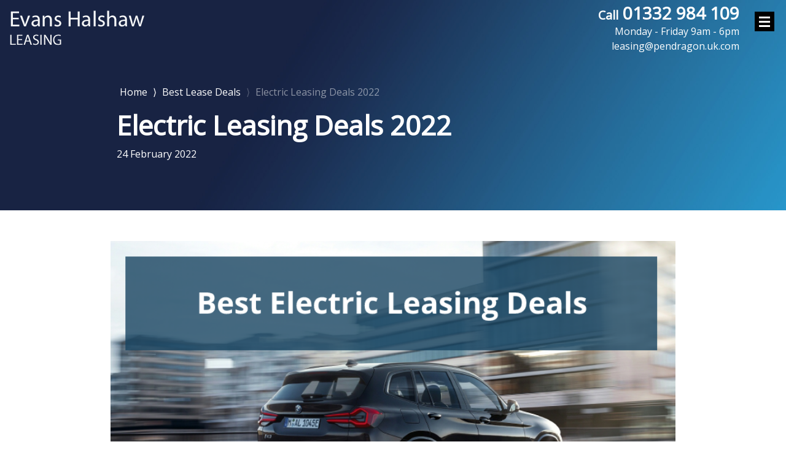

--- FILE ---
content_type: text/html; charset=UTF-8
request_url: https://evanshalshawleasing.com/blog/electric-leasing-deals-2022
body_size: 12798
content:
<!doctype html>
<html class="no-js" lang="en">
<head>
    <script src="/js/track/gtag_handler.js"></script>
<script type="text/javascript">
const tagManager = new GoogleTagManager('GTM-57KXJFW', false)
</script>
    <base href="https://evanshalshawleasing.com/">
    <meta charset="utf-8"/>
    <meta name="viewport" content="width=device-width, initial-scale=1.0"/>
    <meta name="format-detection" content="telephone=no">
                  <link rel="shortcut icon" href="/favicon.ico">
      <title>Electric Leasing Deals 2022</title>
      <meta id="meta-description" name="description" content="View our range of Electric leasing deals 2022 leasing deals. Get your next Electric leasing deals 2022 lease deal from Evans Halshaw Leasing."/>
    
    <link rel="stylesheet" href="/css/foundation.css?_=f2a999b2"/>
    <link rel="stylesheet" href="https://cdnjs.cloudflare.com/ajax/libs/slick-carousel/1.9.0/slick.min.css" />
    <link rel="stylesheet" href="https://cdnjs.cloudflare.com/ajax/libs/slick-carousel/1.9.0/slick-theme.min.css" />

    
    <link rel="preload" href="/css/font/Lato/Lato-Black.ttf" as="font" type="font/ttf"/>
    <link rel="stylesheet" href="/css/font/Lato/Lato-Black.ttf" type="font/ttf"/>
    <link rel="preload" href="/css/font/Lato/Lato-BlackItalic.ttf" as="font" type="font/ttf"/>
    <link rel="stylesheet" href="/css/font/Lato/Lato-BlackItalic.ttf" type="font/ttf"/>
    <link rel="preload" href="/css/font/Lato/Lato-Bold.ttf" as="font" type="font/ttf"/>
    <link rel="stylesheet" href="/css/font/Lato/Lato-Bold.ttf" type="font/ttf"/>
    <link rel="preload" href="/css/font/Lato/Lato-BoldItalic.ttf" as="font" type="font/ttf"/>
    <link rel="stylesheet" href="/css/font/Lato/Lato-BoldItalic.ttf" type="font/ttf"/>
    <link rel="preload" href="/css/font/Lato/Lato-Hairline.ttf" as="font" type="font/ttf"/>
    <link rel="stylesheet" href="/css/font/Lato/Lato-Hairline.ttf" type="font/ttf"/>
    <link rel="preload" href="/css/font/Lato/Lato-HairlineItalic.ttf" as="font" type="font/ttf"/>
    <link rel="stylesheet" href="/css/font/Lato/Lato-HairlineItalic.ttf" type="font/ttf"/>
    <link rel="preload" href="/css/font/Lato/Lato-Italic.ttf" as="font" type="font/ttf"/>
    <link rel="stylesheet" href="/css/font/Lato/Lato-Italic.ttf" type="font/ttf"/>
    <link rel="preload" href="/css/font/Lato/Lato-LightItalic.ttf" as="font" type="font/ttf"/>
    <link rel="stylesheet" href="/css/font/Lato/Lato-LightItalic.ttf" type="font/ttf"/>
    <link rel="preload" href="/css/font/Lato/Lato-Regular.ttf" as="font" type="font/ttf"/>
    <link rel="stylesheet" href="/css/font/Lato/Lato-Regular.ttf" type="font/ttf"/>

            <link rel="preload" as="style" href="/brand/b9/eb/05466487-12/css/style.css?_=f2a999b2"/>
        <link rel="stylesheet" href="/brand/b9/eb/05466487-12/css/style.css?_=f2a999b2"/>

        <link rel="preload" as="style" href="/brand/b9/eb/05466487-12/css/customer_portal.css?_=f2a999b2"/>
        <link rel="stylesheet" href="/brand/b9/eb/05466487-12/css/customer_portal.css?_=f2a999b2"/>
        <link rel="stylesheet" href="/css/min/custom.css?_=f2a999b2"/>
    <link rel="stylesheet" href="/css/stripe.css?_=f2a999b2"/>
    <link rel="stylesheet" href="/css/landing-page.css?_=f2a999b2"/>
        <link href="https://fonts.googleapis.com/css?family=Archivo+Black" rel="stylesheet">
    <link href="https://use.fontawesome.com/releases/v5.0.7/css/all.css" rel="stylesheet">

    <link rel="stylesheet" type="text/css"
          href="https://cdn.jsdelivr.net/npm/css-toggle-switch@latest/dist/toggle-switch.css"/>

          <!-- Google Tag Manager -->
      <script>(function(w,d,s,l,i){w[l]=w[l]||[];w[l].push({'gtm.start':
            new Date().getTime(),event:'gtm.js'});var f=d.getElementsByTagName(s)[0],
          j=d.createElement(s),dl=l!='dataLayer'?'&l='+l:'';j.async=true;j.src=
          'https://www.googletagmanager.com/gtm.js?id='+i+dl;f.parentNode.insertBefore(j,f);
        })(window,document,'script','dataLayer','GTM-57KXJFW');</script>
      <!-- End Google Tag Manager -->
        <script src="/js/modernizr.js?_=f2a999b2"></script>
    <script src="/js/idangerous.swiper-2.1.min.js?_=f2a999b2"></script>
    <script src="https://code.jquery.com/jquery-3.5.1.min.js" integrity="sha256-9/aliU8dGd2tb6OSsuzixeV4y/faTqgFtohetphbbj0=" crossorigin="anonymous"></script>
    <script src="/js/bodyScrollLock.min.js?_=f2a999b2"></script>
    <script src="/js/scripts.js?_=f2a999b2"></script>
    <script src="/js/common.js?_=f2a999b2"></script>
    <script src="/js/ion.rangeSlider.min.js?_=f2a999b2"></script>
    <script src="/js/jquery.colorbox-min.js?_=f2a999b2"></script>
    <script src="/js/jquery.simplePagination.js?_=f2a999b2"></script>

    <script defer src="/js/slick-carousel/1.9.0/slick.min.js?_=f2a999b2"></script>
    <script defer src="https://www.google.com/recaptcha/api.js?render=6LeD6NEZAAAAAGR2fbeH-3HAILaYZA7tP-d-MzaI"></script>
    <script
        async
        defer
        src="https://maps.googleapis.com/maps/api/js?key=AIzaSyCXNHnp0RWPx1ip7HN0_ja3Vqzuneq9III"
    ></script>

    
    <meta name="facebook-domain-verification" content="xp4bkvaxz7im00od3yboj6td1tjq6o" />

 <script src="https://widget.trustpilot.com/bootstrap/v5/tp.widget.bootstrap.min.js"
                async type="text/javascript"></script>
                
        <link rel="stylesheet" type="text/css" href="https://cdnjs.cloudflare.com/ajax/libs/select2/4.0.3/css/select2.min.css">
    <script src="https://ajax.googleapis.com/ajax/libs/webfont/1/webfont.js"></script>
    <script src="https://cdnjs.cloudflare.com/ajax/libs/select2/4.0.3/js/select2.full.min.js"></script>
    <script>
        WebFont.load({
            google: {
                families: ['Open Sans']
            }
        });
    </script>
    <style>
      .select2-container--default.select2-container--focus .select2-selection--multiple,
      .select2-container--default.select2-container--focus .select2-selection--single {
        border: none !important;
        background: transparent !important;
        box-sizing: unset !important;
        outline: none !important;
        outline: 0 !important;
        border: 0 !important;
      }

    </style>

    
     </head>
     <body class="only-home  defaultCustomMenu

small page blognewpage">

  <!-- Google Tag Manager (noscript) -->
  <noscript><iframe src="https://www.googletagmanager.com/ns.html?id=GTM-57KXJFW"
                    height="0" width="0" style="display:none;visibility:hidden"></iframe></noscript>
  <!-- End Google Tag Manager (noscript) -->


<div class="row">
	<div class="columns medium-12">


	</div>
</div>

<script>
jQuery(function ($) {
    $(function() {
        const $headerHeight = $('.mainnav').height();
        $('body').css({'padding-top' : $headerHeight});
    });
    $('.login, .openlogin').on('click', function (e) {
        e.stopPropagation();
        e.preventDefault();

        $('body').toggleClass('loginopen')
            .removeClass('menuopen');
    });

    $('.loginoverlay').on('click', function (e) {
        if ($(e.target).is('.loginoverlay')) {
            e.preventDefault();

            $('body').removeClass('loginopen');
        }

    });

    $('.search button').on('click', function (e) {
        e.preventDefault();

        var form = $('header form');
        var type = form.find('[name=type]:checked').val();
        var make = form.find('[name=man]').val();
        var model = form.find('[name=mod]').val();
        var action;

        if (make && model) {
            action = '/deals/__type-leasing/__make/__model'
                .replace('__type', type)
                .replace('__make', make)
                .replace('__model', model);
        } else if (make) {
            action = '/deals/__type-leasing/__make'
                .replace('__type', type)
                .replace('__make', make);
        } else {
            action = '/deals/__type-leasing'
                .replace('__type', type);
        }

        $('.search form').attr('action', action).submit();
    });


    $('.search .toggle').on('click', function (e) {
        e.preventDefault();

        $('body').toggleClass('searchopen');
    });

    $('.search [name="man"]').on('change', function () {
        var node = $('.search [name=mod]');

        node.parent().addClass('loading');
        $.post('/includes/actions.php', {
            action: 'populatemodels',
            man:    $('#manuf option:selected').val(),
            type:   $('.search [name="type"]:checked').val()
        }, function (data) {
            node.html(data).parent().removeClass('loading');
        });
    });

        $('#pricerange').ionRangeSlider({
        min:         0,
        max:         9999,
        from:        0,
        to:          9999,
        type:        'double',
        step:        10,
        prefix:      ' £',
        hasGrid:     false,
        hideMinMax:  true,
        force_edges: true
    });

    $('.loginform').on('submit', function (e) {
        e.preventDefault();

        var self = $(this);
        var action = this.getAttribute('action');
        grecaptcha.execute('6LeD6NEZAAAAAGR2fbeH-3HAILaYZA7tP-d-MzaI', { action: 'login' }).then(function (token) {
            self.get(0).querySelector('[name="recaptcha_token"]').value = token;

            $.post(action, self.serialize(), function (data) {
                if (self.data('success-callback')) {
                    self.data('success-callback').call();

                    return;
                }

                                    if (window.location.pathname.indexOf('/deals/') === 0 && 0) {
                    window.location.reload(true);

                    return;
                }

                window.location = '/login/customer';
            }).fail(function (r) {
                let alertText;
                const alertBox = self.find('.alert');
                let {responseText} = r;
                try {
                    alertText = JSON.parse(responseText).message;
                } catch (e) {
                    // If the response is not JSON, we assume it's a simple text message
                    alertText = 'Login details incorrect, please try again.';
                }

                alertBox.html(alertText);
                alertBox.show().removeClass('hide');
                $('.openRegisterModal').on('click', function () {
                    $('#registerModal').show();
                });
            });
        });
    });



    $('.search [name="type"]').on('change', function () {
        var v = $('.search [name="type"]:checked').val();

        $('.search [name="man"] option').each(function () {
            if ($(this).parent().is('span')) {
                $(this).unwrap();
            }
        });

        if (v === 'car') {
            $('.search [name="man"] option[data-lcv]').wrap('<span></span>');
            $('.search [name="man"] option[data-car]:first-child').prop('selected', true);
        } else if (v === 'van') {
            $('.search [name="man"] option[data-car]').wrap('<span></span>');
            $('.search [name="man"] option[data-lcv]:first-child').prop('selected', true);
        }
    }).trigger('change');

    $('.mobilemenu').on('click', function (e) {
        e.preventDefault();

        $('body').toggleClass('mobilemenuopen');
    });

    $('.mobilesearch').on('click', function (e) {
        e.preventDefault();

        $('body').toggleClass('mobilesearchopen');
    });


    $('.searchoverlay').on('click', function (e) {
        if ($(e.target).is('.searchoverlay')) {
            e.preventDefault();

            $('body').removeClass('mobilesearchopen');
        }

    });

    $('.more-links').mouseleave(function () {
        $(this).removeClass('opened');
    }).mouseleave();
});

$(document).ready(function () {
    if ($(window).width() < 1011) {

        setTimeout(function() { $(".tooltipDeals").attr("flow", "right");}, 1000);

     }

    $('.searchbuttonpop').click(function(e) {
        $(".image-make-var, .content,.floatingPriceBox, .vehicleoptions dd").addClass("z-index-1");
        $('#homesearchModal').css('display','block');
        $('.landingcolumns iframe').addClass('displayNone');
    });

  $(".close-call, .modalClose").click(function () {
    $('.sectionFlyoutNone').removeClass('displayNone');
    $(".mainnav, .image-make-var, .content, .floatingPriceBox, .vehicleoptions dd").removeClass(['z-index-1', 'z-index-2']);
    $("#wrap").hide({ width: "toggle" }, 700);
    $('.landingcolumns iframe').removeClass('displayNone');
  });

  $(".open-call").on("click", function (e) {
      const zIndexClass = e.currentTarget.classList.contains('search-btn-flyout') ? 'z-index-2' : 'z-index-1';
     $(".image-make-var, .content, .floatingPriceBox, .vehicleoptions dd").addClass(zIndexClass);
     $('.landingcolumns iframe').addClass('displayNone');
  });

//  $(document).on('click','.search-box-wrapper',function(){
    setTimeout(function() {
    $('.select2-search__field').each(function () {
        var placeholder = $(this).attr('placeholder');
        // alert(placeholder);
        $(this).parent().html(placeholder);
        $('.select2-search.select2-search--inline').css('float','none');
        $(this).remove();
    });
   }, 10);
//  });

  $(function() {
	var Accordion = function(el, multiple) {
		this.el = el || {};
		this.multiple = multiple || false;
		// Variables privadas
		var links = this.el.find('.link');
		// Evento
		links.on('click', {el: this.el, multiple: this.multiple}, this.dropdown)
	}
	Accordion.prototype.dropdown = function(e) {
		var $el = e.data.el;
			$this = $(this),
			$next = $this.next();
            $next.slideToggle();
            $this.parent().toggleClass('open');
		if (!e.data.multiple) {
			$el.find('.submenu').not($next).slideUp().parent().removeClass('open');
		};
	}

	var accordion = new Accordion($('.accordion'), false);
});

$(document).on('click','.accordion li',function(){
    $(".link i").addClass("fa-plus-square");
    $(".open .link i").removeClass("fa-plus-square");
    $(".open .link i").addClass("fa-minus-square");
});


setTimeout(function(){
$('ul.select2-selection__rendered li').on('click', function(event) {
  event.preventDefault();
});
}, 30);


if (Modernizr.touch) {
setInterval(function(){
    $('.select2-selection__rendered .select2-search input').attr("readonly", "readonly");
     }, 30);
}

$(document).on('click','.select2-selection__rendered .select2-search input',function(){
    $(this).css({'background-color':'transparent'});
});

$(document).on('click','.select2-selection__rendered',function(){
   $('.select2-selection__rendered .select2-search input').css({'background-color':'transparent'});
});
});

function updateSelectItems(uldiv, count, name) {

    var string = name ? name : "Item"
    if(count == 0) {
    string = name == 'Model Range' ? 'Trim' : string;
    uldiv.html('<li style="color: rgba(0, 0, 0, 0.4);">Any ' + string + '</li>');
    } else {
    uldiv.html("<li>" + count + " " + string + "s selected</li>");
    }

    return true;
}
function updateSelectItemData(countBody, selectTypeText,selectDiv){
    if (countBody==0) {
        var li_msg = "</li style='color: rgba(0, 0, 0, 0.4);'>Any "+selectTypeText+"</li>";
    }else{
        var li_msg = "</li>"+countBody +" "+selectTypeText+" selected</li>";
    }

    $(selectDiv).html("<ul class='custom-select-2'>"+li_msg+"</ul>");

    return true;
}

</script>


<div class="page-content-full">

  <div class="mainnav">
    <div class="top">
        <div class="main-header">
        <div class="main-header-inner-wrapper" >
            
                <a class="logo" href="https://evanshalshawleasing.com/">
                    <picture><source srcset="/brand/b9/eb/05466487-12/img/ehlogo1.png?_=f2a999b2" type="image/webp"><img loading="lazy" src="/brand/b9/eb/05466487-12/img/ehlogo1.png?_=f2a999b2" width="auto" height="auto" alt="logo-img"></picture>                </a>
                        
                <div class="usermenu-wrapper">
                                          <ul class="usermenu">
                          

                                        <li class="more-links">
                        <a
                            class="menu-item more-menu-item highlightlink"
                            style=""
                            data-color=""
                            data-backgroud=""
                            data-color-hover=""
                            data-backgroud-hover=""
                            data-highlight=""
                        >
                            Special Offers<i class="fas fa-angle-down"></i>
                        </a>
                        <ul class="sub-dropdown-menu">
                                                            <li><a href="https://evanshalshawleasing.com/deals/car-leasing?dealtype_hot_deals=1" >Car Offers</a></li>
                                                            <li><a href="https://evanshalshawleasing.com/deals/van-leasing?dealtype_hot_deals=1" >Van Offers</a></li>
                                                            <li><a href="finance-app-business" >Business Credit Application</a></li>
                                                            <li><a href="https://evanshalshawleasing.com/lp/suv-lease-deals" >SUV Leasing Deals</a></li>
                                                    </ul>
                    </li>
                                
                        <li class="browseDropdown">
                    <a class="browseDropdownTrigger">Cars</a>
                    <ul class="browseDropdownMenu">
                        <div class="browseContainer">
                                                                                                                            <div class="browseItem">
                                        <a href="https://evanshalshawleasing.com/deals/car-leasing/abarth">
                                            <picture><source srcset="/photos/1579282894-abarth.png?_=f2a999b2" type="image/webp"><img loading="lazy" src="/photos/1579282894-abarth.png?_=f2a999b2" class="lazy-loaded" width="auto" height="auto" alt="Logo Abarth"></picture>                                            Abarth                                        </a>
                                    </div>
                                                                    <div class="browseItem">
                                        <a href="https://evanshalshawleasing.com/deals/car-leasing/alfa-romeo">
                                            <picture><source srcset="/photos/1579283089-alfa-romeo.png?_=f2a999b2" type="image/webp"><img loading="lazy" src="/photos/1579283089-alfa-romeo.png?_=f2a999b2" class="lazy-loaded" width="auto" height="auto" alt="Logo Alfa Romeo"></picture>                                            Alfa Romeo                                        </a>
                                    </div>
                                                                    <div class="browseItem">
                                        <a href="https://evanshalshawleasing.com/deals/car-leasing/alpine">
                                            <picture><source srcset="/photos/1579283105-alpine.png?_=f2a999b2" type="image/webp"><img loading="lazy" src="/photos/1579283105-alpine.png?_=f2a999b2" class="lazy-loaded" width="auto" height="auto" alt="Logo Alpine"></picture>                                            Alpine                                        </a>
                                    </div>
                                                                    <div class="browseItem">
                                        <a href="https://evanshalshawleasing.com/deals/car-leasing/aston-martin">
                                            <picture><source srcset="/photos/1579283121-aston-martin.png?_=f2a999b2" type="image/webp"><img loading="lazy" src="/photos/1579283121-aston-martin.png?_=f2a999b2" class="lazy-loaded" width="auto" height="auto" alt="Logo Aston Martin"></picture>                                            Aston Martin                                        </a>
                                    </div>
                                                                    <div class="browseItem">
                                        <a href="https://evanshalshawleasing.com/deals/car-leasing/audi">
                                            <picture><source srcset="/photos/1622046756-audi.png?_=f2a999b2" type="image/webp"><img loading="lazy" src="/photos/1622046756-audi.png?_=f2a999b2" class="lazy-loaded" width="auto" height="auto" alt="Logo Audi"></picture>                                            Audi                                        </a>
                                    </div>
                                                                    <div class="browseItem">
                                        <a href="https://evanshalshawleasing.com/deals/car-leasing/bentley">
                                            <picture><source srcset="/photos/1622047031-bentley.png?_=f2a999b2" type="image/webp"><img loading="lazy" src="/photos/1622047031-bentley.png?_=f2a999b2" class="lazy-loaded" width="auto" height="auto" alt="Logo Bentley"></picture>                                            Bentley                                        </a>
                                    </div>
                                                                    <div class="browseItem">
                                        <a href="https://evanshalshawleasing.com/deals/car-leasing/bmw">
                                            <picture><source srcset="/photos/1579283947-bmw.png?_=f2a999b2" type="image/webp"><img loading="lazy" src="/photos/1579283947-bmw.png?_=f2a999b2" class="lazy-loaded" width="auto" height="auto" alt="Logo BMW"></picture>                                            BMW                                        </a>
                                    </div>
                                                                    <div class="browseItem">
                                        <a href="https://evanshalshawleasing.com/deals/car-leasing/byd">
                                            <picture><source srcset="/photos/1751289866-BYD1.png?_=f2a999b2" type="image/webp"><img loading="lazy" src="/photos/1751289866-BYD1.png?_=f2a999b2" class="lazy-loaded" width="auto" height="auto" alt="Logo Byd"></picture>                                            Byd                                        </a>
                                    </div>
                                                                    <div class="browseItem">
                                        <a href="https://evanshalshawleasing.com/deals/car-leasing/changan">
                                            <picture><source srcset="/photos/1758196169-ChanganLogo.png?_=f2a999b2" type="image/webp"><img loading="lazy" src="/photos/1758196169-ChanganLogo.png?_=f2a999b2" class="lazy-loaded" width="auto" height="auto" alt="Logo Changan"></picture>                                            Changan                                        </a>
                                    </div>
                                                                    <div class="browseItem">
                                        <a href="https://evanshalshawleasing.com/deals/car-leasing/chery">
                                            <picture><source srcset="/photos/1758196108-CheryLogo.png?_=f2a999b2" type="image/webp"><img loading="lazy" src="/photos/1758196108-CheryLogo.png?_=f2a999b2" class="lazy-loaded" width="auto" height="auto" alt="Logo Chery"></picture>                                            Chery                                        </a>
                                    </div>
                                                                    <div class="browseItem">
                                        <a href="https://evanshalshawleasing.com/deals/car-leasing/citroen">
                                            <picture><source srcset="/photos/1622047296-citroen.png?_=f2a999b2" type="image/webp"><img loading="lazy" src="/photos/1622047296-citroen.png?_=f2a999b2" class="lazy-loaded" width="auto" height="auto" alt="Logo Citroen"></picture>                                            Citroen                                        </a>
                                    </div>
                                                                    <div class="browseItem">
                                        <a href="https://evanshalshawleasing.com/deals/car-leasing/cupra">
                                            <picture><source srcset="/photos/1605918588-cupra.png?_=f2a999b2" type="image/webp"><img loading="lazy" src="/photos/1605918588-cupra.png?_=f2a999b2" class="lazy-loaded" width="auto" height="auto" alt="Logo Cupra"></picture>                                            Cupra                                        </a>
                                    </div>
                                                                    <div class="browseItem">
                                        <a href="https://evanshalshawleasing.com/deals/car-leasing/dacia">
                                            <picture><source srcset="/photos/1675282469-dacia2.png?_=f2a999b2" type="image/webp"><img loading="lazy" src="/photos/1675282469-dacia2.png?_=f2a999b2" class="lazy-loaded" width="auto" height="auto" alt="Logo Dacia"></picture>                                            Dacia                                        </a>
                                    </div>
                                                                    <div class="browseItem">
                                        <a href="https://evanshalshawleasing.com/deals/car-leasing/ds">
                                            <picture><source srcset="/photos/1622047634-ds.png?_=f2a999b2" type="image/webp"><img loading="lazy" src="/photos/1622047634-ds.png?_=f2a999b2" class="lazy-loaded" width="auto" height="auto" alt="Logo Ds"></picture>                                            Ds                                        </a>
                                    </div>
                                                                    <div class="browseItem">
                                        <a href="https://evanshalshawleasing.com/deals/car-leasing/fiat">
                                            <picture><source srcset="/photos/1579284040-fiat.png?_=f2a999b2" type="image/webp"><img loading="lazy" src="/photos/1579284040-fiat.png?_=f2a999b2" class="lazy-loaded" width="auto" height="auto" alt="Logo Fiat"></picture>                                            Fiat                                        </a>
                                    </div>
                                                                    <div class="browseItem">
                                        <a href="https://evanshalshawleasing.com/deals/car-leasing/ford">
                                            <picture><source srcset="/photos/1579284060-ford.png?_=f2a999b2" type="image/webp"><img loading="lazy" src="/photos/1579284060-ford.png?_=f2a999b2" class="lazy-loaded" width="auto" height="auto" alt="Logo Ford"></picture>                                            Ford                                        </a>
                                    </div>
                                                                    <div class="browseItem">
                                        <a href="https://evanshalshawleasing.com/deals/car-leasing/geely">
                                            <picture><source srcset="/photos/1758196055-GeelyLogo.png?_=f2a999b2" type="image/webp"><img loading="lazy" src="/photos/1758196055-GeelyLogo.png?_=f2a999b2" class="lazy-loaded" width="auto" height="auto" alt="Logo Geely"></picture>                                            Geely                                        </a>
                                    </div>
                                                                    <div class="browseItem">
                                        <a href="https://evanshalshawleasing.com/deals/car-leasing/genesis">
                                            <picture><source srcset="/photos/1652091112-genes111.png?_=f2a999b2" type="image/webp"><img loading="lazy" src="/photos/1652091112-genes111.png?_=f2a999b2" class="lazy-loaded" width="auto" height="auto" alt="Logo Genesis"></picture>                                            Genesis                                        </a>
                                    </div>
                                                                    <div class="browseItem">
                                        <a href="https://evanshalshawleasing.com/deals/car-leasing/gwm-ora">
                                            <picture><source srcset="/photos/1673001248-gwm.png?_=f2a999b2" type="image/webp"><img loading="lazy" src="/photos/1673001248-gwm.png?_=f2a999b2" class="lazy-loaded" width="auto" height="auto" alt="Logo Gwm Ora"></picture>                                            Gwm Ora                                        </a>
                                    </div>
                                                                    <div class="browseItem">
                                        <a href="https://evanshalshawleasing.com/deals/car-leasing/honda">
                                            <picture><source srcset="/photos/1672773564-Honda.png?_=f2a999b2" type="image/webp"><img loading="lazy" src="/photos/1672773564-Honda.png?_=f2a999b2" class="lazy-loaded" width="auto" height="auto" alt="Logo Honda"></picture>                                            Honda                                        </a>
                                    </div>
                                                                    <div class="browseItem">
                                        <a href="https://evanshalshawleasing.com/deals/car-leasing/hyundai">
                                            <picture><source srcset="/photos/1622047811-hyundai.png?_=f2a999b2" type="image/webp"><img loading="lazy" src="/photos/1622047811-hyundai.png?_=f2a999b2" class="lazy-loaded" width="auto" height="auto" alt="Logo Hyundai"></picture>                                            Hyundai                                        </a>
                                    </div>
                                                                    <div class="browseItem">
                                        <a href="https://evanshalshawleasing.com/deals/car-leasing/ineos">
                                            <picture><source srcset="/photos/1758197065-ineosLogo.png?_=f2a999b2" type="image/webp"><img loading="lazy" src="/photos/1758197065-ineosLogo.png?_=f2a999b2" class="lazy-loaded" width="auto" height="auto" alt="Logo Ineos"></picture>                                            Ineos                                        </a>
                                    </div>
                                                                    <div class="browseItem">
                                        <a href="https://evanshalshawleasing.com/deals/car-leasing/jaecoo">
                                            <picture><source srcset="/photos/1758195963-JaecooLogo.png?_=f2a999b2" type="image/webp"><img loading="lazy" src="/photos/1758195963-JaecooLogo.png?_=f2a999b2" class="lazy-loaded" width="auto" height="auto" alt="Logo Jaecoo"></picture>                                            Jaecoo                                        </a>
                                    </div>
                                                                    <div class="browseItem">
                                        <a href="https://evanshalshawleasing.com/deals/car-leasing/jeep">
                                            <picture><source srcset="/photos/1622048229-jeep.png?_=f2a999b2" type="image/webp"><img loading="lazy" src="/photos/1622048229-jeep.png?_=f2a999b2" class="lazy-loaded" width="auto" height="auto" alt="Logo Jeep"></picture>                                            Jeep                                        </a>
                                    </div>
                                                                    <div class="browseItem">
                                        <a href="https://evanshalshawleasing.com/deals/car-leasing/kia">
                                            <picture><source srcset="/photos/1622048390-kia.png?_=f2a999b2" type="image/webp"><img loading="lazy" src="/photos/1622048390-kia.png?_=f2a999b2" class="lazy-loaded" width="auto" height="auto" alt="Logo Kia"></picture>                                            Kia                                        </a>
                                    </div>
                                                                    <div class="browseItem">
                                        <a href="https://evanshalshawleasing.com/deals/car-leasing/lamborghini">
                                            <picture><source srcset="/photos/1579284279-lamborghini.png?_=f2a999b2" type="image/webp"><img loading="lazy" src="/photos/1579284279-lamborghini.png?_=f2a999b2" class="lazy-loaded" width="auto" height="auto" alt="Logo Lamborghini"></picture>                                            Lamborghini                                        </a>
                                    </div>
                                                                    <div class="browseItem">
                                        <a href="https://evanshalshawleasing.com/deals/car-leasing/land-rover">
                                            <picture><source srcset="/photos/1622049756-land-rover.png?_=f2a999b2" type="image/webp"><img loading="lazy" src="/photos/1622049756-land-rover.png?_=f2a999b2" class="lazy-loaded" width="auto" height="auto" alt="Logo Land Rover"></picture>                                            Land Rover                                        </a>
                                    </div>
                                                                    <div class="browseItem">
                                        <a href="https://evanshalshawleasing.com/deals/car-leasing/leapmotor">
                                            <picture><source srcset="/photos/1758195837-LeapMotorLogo.png?_=f2a999b2" type="image/webp"><img loading="lazy" src="/photos/1758195837-LeapMotorLogo.png?_=f2a999b2" class="lazy-loaded" width="auto" height="auto" alt="Logo Leapmotor"></picture>                                            Leapmotor                                        </a>
                                    </div>
                                                                    <div class="browseItem">
                                        <a href="https://evanshalshawleasing.com/deals/car-leasing/levc">
                                            <picture><source srcset="/photos/1617988755-levc.png?_=f2a999b2" type="image/webp"><img loading="lazy" src="/photos/1617988755-levc.png?_=f2a999b2" class="lazy-loaded" width="auto" height="auto" alt="Logo Levc"></picture>                                            Levc                                        </a>
                                    </div>
                                                                    <div class="browseItem">
                                        <a href="https://evanshalshawleasing.com/deals/car-leasing/lexus">
                                            <picture><source srcset="/photos/1672774601-lexus.png?_=f2a999b2" type="image/webp"><img loading="lazy" src="/photos/1672774601-lexus.png?_=f2a999b2" class="lazy-loaded" width="auto" height="auto" alt="Logo Lexus"></picture>                                            Lexus                                        </a>
                                    </div>
                                                                    <div class="browseItem">
                                        <a href="https://evanshalshawleasing.com/deals/car-leasing/lotus">
                                            <picture><source srcset="/photos/1672774750-lotus.png?_=f2a999b2" type="image/webp"><img loading="lazy" src="/photos/1672774750-lotus.png?_=f2a999b2" class="lazy-loaded" width="auto" height="auto" alt="Logo Lotus"></picture>                                            Lotus                                        </a>
                                    </div>
                                                                    <div class="browseItem">
                                        <a href="https://evanshalshawleasing.com/deals/car-leasing/maxus">
                                            <picture><source srcset="/photos/1758196225-MaxusLogo.png?_=f2a999b2" type="image/webp"><img loading="lazy" src="/photos/1758196225-MaxusLogo.png?_=f2a999b2" class="lazy-loaded" width="auto" height="auto" alt="Logo Maxus"></picture>                                            Maxus                                        </a>
                                    </div>
                                                                    <div class="browseItem">
                                        <a href="https://evanshalshawleasing.com/deals/car-leasing/mazda">
                                            <picture><source srcset="/photos/1672774894-mazda.png?_=f2a999b2" type="image/webp"><img loading="lazy" src="/photos/1672774894-mazda.png?_=f2a999b2" class="lazy-loaded" width="auto" height="auto" alt="Logo Mazda"></picture>                                            Mazda                                        </a>
                                    </div>
                                                                    <div class="browseItem">
                                        <a href="https://evanshalshawleasing.com/deals/car-leasing/mclaren">
                                            <picture><source srcset="/photos/1758195715-MclarenLogo.png?_=f2a999b2" type="image/webp"><img loading="lazy" src="/photos/1758195715-MclarenLogo.png?_=f2a999b2" class="lazy-loaded" width="auto" height="auto" alt="Logo Mclaren"></picture>                                            Mclaren                                        </a>
                                    </div>
                                                                    <div class="browseItem">
                                        <a href="https://evanshalshawleasing.com/deals/car-leasing/mercedes-benz">
                                            <picture><source srcset="/photos/1579467204-mercedes-benz.png?_=f2a999b2" type="image/webp"><img loading="lazy" src="/photos/1579467204-mercedes-benz.png?_=f2a999b2" class="lazy-loaded" width="auto" height="auto" alt="Logo Mercedes-benz"></picture>                                            Mercedes-benz                                        </a>
                                    </div>
                                                                    <div class="browseItem">
                                        <a href="https://evanshalshawleasing.com/deals/car-leasing/mg-motor-uk">
                                            <picture><source srcset="/photos/1672775032-MG.png?_=f2a999b2" type="image/webp"><img loading="lazy" src="/photos/1672775032-MG.png?_=f2a999b2" class="lazy-loaded" width="auto" height="auto" alt="Logo Mg Motor Uk"></picture>                                            Mg Motor Uk                                        </a>
                                    </div>
                                                                    <div class="browseItem">
                                        <a href="https://evanshalshawleasing.com/deals/car-leasing/mini">
                                            <picture><source srcset="/photos/1579467371-MINI.png?_=f2a999b2" type="image/webp"><img loading="lazy" src="/photos/1579467371-MINI.png?_=f2a999b2" class="lazy-loaded" width="auto" height="auto" alt="Logo Mini"></picture>                                            Mini                                        </a>
                                    </div>
                                                                    <div class="browseItem">
                                        <a href="https://evanshalshawleasing.com/deals/car-leasing/nissan">
                                            <picture><source srcset="/photos/1622050028-nissan.png?_=f2a999b2" type="image/webp"><img loading="lazy" src="/photos/1622050028-nissan.png?_=f2a999b2" class="lazy-loaded" width="auto" height="auto" alt="Logo Nissan"></picture>                                            Nissan                                        </a>
                                    </div>
                                                                    <div class="browseItem">
                                        <a href="https://evanshalshawleasing.com/deals/car-leasing/omoda">
                                            <picture><source srcset="/photos/1758194015-OMODALogo.png?_=f2a999b2" type="image/webp"><img loading="lazy" src="/photos/1758194015-OMODALogo.png?_=f2a999b2" class="lazy-loaded" width="auto" height="auto" alt="Logo Omoda"></picture>                                            Omoda                                        </a>
                                    </div>
                                                                    <div class="browseItem">
                                        <a href="https://evanshalshawleasing.com/deals/car-leasing/peugeot">
                                            <picture><source srcset="/photos/1622051959-peugeot.png?_=f2a999b2" type="image/webp"><img loading="lazy" src="/photos/1622051959-peugeot.png?_=f2a999b2" class="lazy-loaded" width="auto" height="auto" alt="Logo Peugeot"></picture>                                            Peugeot                                        </a>
                                    </div>
                                                                    <div class="browseItem">
                                        <a href="https://evanshalshawleasing.com/deals/car-leasing/polestar">
                                            <picture><source srcset="/photos/1600704189-polestar.png?_=f2a999b2" type="image/webp"><img loading="lazy" src="/photos/1600704189-polestar.png?_=f2a999b2" class="lazy-loaded" width="auto" height="auto" alt="Logo Polestar"></picture>                                            Polestar                                        </a>
                                    </div>
                                                                    <div class="browseItem">
                                        <a href="https://evanshalshawleasing.com/deals/car-leasing/porsche">
                                            <picture><source srcset="/photos/1579468503-porsche.png?_=f2a999b2" type="image/webp"><img loading="lazy" src="/photos/1579468503-porsche.png?_=f2a999b2" class="lazy-loaded" width="auto" height="auto" alt="Logo Porsche"></picture>                                            Porsche                                        </a>
                                    </div>
                                                                    <div class="browseItem">
                                        <a href="https://evanshalshawleasing.com/deals/car-leasing/renault">
                                            <picture><source srcset="/photos/1622050305-renault.png?_=f2a999b2" type="image/webp"><img loading="lazy" src="/photos/1622050305-renault.png?_=f2a999b2" class="lazy-loaded" width="auto" height="auto" alt="Logo Renault"></picture>                                            Renault                                        </a>
                                    </div>
                                                                    <div class="browseItem">
                                        <a href="https://evanshalshawleasing.com/deals/car-leasing/rolls-royce">
                                            <picture><source srcset="/photos/1579468569-rolls-royce.png?_=f2a999b2" type="image/webp"><img loading="lazy" src="/photos/1579468569-rolls-royce.png?_=f2a999b2" class="lazy-loaded" width="auto" height="auto" alt="Logo Rolls-royce"></picture>                                            Rolls-royce                                        </a>
                                    </div>
                                                                    <div class="browseItem">
                                        <a href="https://evanshalshawleasing.com/deals/car-leasing/seat">
                                            <picture><source srcset="/photos/1672775220-seat.png?_=f2a999b2" type="image/webp"><img loading="lazy" src="/photos/1672775220-seat.png?_=f2a999b2" class="lazy-loaded" width="auto" height="auto" alt="Logo Seat"></picture>                                            Seat                                        </a>
                                    </div>
                                                                    <div class="browseItem">
                                        <a href="https://evanshalshawleasing.com/deals/car-leasing/skoda">
                                            <picture><source srcset="/photos/1579468621-skoda.png?_=f2a999b2" type="image/webp"><img loading="lazy" src="/photos/1579468621-skoda.png?_=f2a999b2" class="lazy-loaded" width="auto" height="auto" alt="Logo Skoda"></picture>                                            Skoda                                        </a>
                                    </div>
                                                                    <div class="browseItem">
                                        <a href="https://evanshalshawleasing.com/deals/car-leasing/smart">
                                            <picture><source srcset="/photos/1579468671-smart.png?_=f2a999b2" type="image/webp"><img loading="lazy" src="/photos/1579468671-smart.png?_=f2a999b2" class="lazy-loaded" width="auto" height="auto" alt="Logo Smart"></picture>                                            Smart                                        </a>
                                    </div>
                                                                    <div class="browseItem">
                                        <a href="https://evanshalshawleasing.com/deals/car-leasing/subaru">
                                            <picture><source srcset="/photos/1579468726-subaru.png?_=f2a999b2" type="image/webp"><img loading="lazy" src="/photos/1579468726-subaru.png?_=f2a999b2" class="lazy-loaded" width="auto" height="auto" alt="Logo Subaru"></picture>                                            Subaru                                        </a>
                                    </div>
                                                                    <div class="browseItem">
                                        <a href="https://evanshalshawleasing.com/deals/car-leasing/suzuki">
                                            <picture><source srcset="/photos/1579468759-suzuki.png?_=f2a999b2" type="image/webp"><img loading="lazy" src="/photos/1579468759-suzuki.png?_=f2a999b2" class="lazy-loaded" width="auto" height="auto" alt="Logo Suzuki"></picture>                                            Suzuki                                        </a>
                                    </div>
                                                                    <div class="browseItem">
                                        <a href="https://evanshalshawleasing.com/deals/car-leasing/tesla">
                                            <picture><source srcset="/photos/1579468791-tesla.png?_=f2a999b2" type="image/webp"><img loading="lazy" src="/photos/1579468791-tesla.png?_=f2a999b2" class="lazy-loaded" width="auto" height="auto" alt="Logo Tesla"></picture>                                            Tesla                                        </a>
                                    </div>
                                                                    <div class="browseItem">
                                        <a href="https://evanshalshawleasing.com/deals/car-leasing/toyota">
                                            <picture><source srcset="/photos/1622051615-toyota.png?_=f2a999b2" type="image/webp"><img loading="lazy" src="/photos/1622051615-toyota.png?_=f2a999b2" class="lazy-loaded" width="auto" height="auto" alt="Logo Toyota"></picture>                                            Toyota                                        </a>
                                    </div>
                                                                    <div class="browseItem">
                                        <a href="https://evanshalshawleasing.com/deals/car-leasing/vauxhall">
                                            <picture><source srcset="/photos/1622051374-vauxhall.png?_=f2a999b2" type="image/webp"><img loading="lazy" src="/photos/1622051374-vauxhall.png?_=f2a999b2" class="lazy-loaded" width="auto" height="auto" alt="Logo Vauxhall"></picture>                                            Vauxhall                                        </a>
                                    </div>
                                                                    <div class="browseItem">
                                        <a href="https://evanshalshawleasing.com/deals/car-leasing/volkswagen">
                                            <picture><source srcset="/photos/1579468925-vw.png?_=f2a999b2" type="image/webp"><img loading="lazy" src="/photos/1579468925-vw.png?_=f2a999b2" class="lazy-loaded" width="auto" height="auto" alt="Logo Volkswagen"></picture>                                            Volkswagen                                        </a>
                                    </div>
                                                                    <div class="browseItem">
                                        <a href="https://evanshalshawleasing.com/deals/car-leasing/volvo">
                                            <picture><source srcset="/photos/1579468955-volvo.png?_=f2a999b2" type="image/webp"><img loading="lazy" src="/photos/1579468955-volvo.png?_=f2a999b2" class="lazy-loaded" width="auto" height="auto" alt="Logo Volvo"></picture>                                            Volvo                                        </a>
                                    </div>
                                                                    <div class="browseItem">
                                        <a href="https://evanshalshawleasing.com/deals/car-leasing/xpeng">
                                            <picture><source srcset="/photos/1758193911-XPengLogo.png?_=f2a999b2" type="image/webp"><img loading="lazy" src="/photos/1758193911-XPengLogo.png?_=f2a999b2" class="lazy-loaded" width="auto" height="auto" alt="Logo Xpeng"></picture>                                            Xpeng                                        </a>
                                    </div>
                                                                                    </div>
                    </ul>
                </li>
                
                        <li class="browseDropdown">
                    <a class="browseDropdownTrigger">Vans</a>
                    <ul class="browseDropdownMenu">
                        <div class="browseContainer">
                                                                                                                            <div class="browseItem">
                                        <a href="https://evanshalshawleasing.com/deals/van-leasing/citroen">
                                            <picture><source srcset="/photos/1622051661-citroen.png?_=f2a999b2" type="image/webp"><img loading="lazy" src="/photos/1622051661-citroen.png?_=f2a999b2" class="lazy-loaded" width="auto" height="auto" alt="Logo Citroen"></picture>                                            Citroen                                        </a>
                                    </div>
                                                                    <div class="browseItem">
                                        <a href="https://evanshalshawleasing.com/deals/van-leasing/dacia">
                                            <picture><source srcset="/photos/1698334247-200_200_1675282469-dacia2.png?_=f2a999b2" type="image/webp"><img loading="lazy" src="/photos/1698334247-200_200_1675282469-dacia2.png?_=f2a999b2" class="lazy-loaded" width="auto" height="auto" alt="Logo Dacia"></picture>                                            Dacia                                        </a>
                                    </div>
                                                                    <div class="browseItem">
                                        <a href="https://evanshalshawleasing.com/deals/van-leasing/fiat">
                                            <picture><source srcset="/photos/1579469072-fiat.png?_=f2a999b2" type="image/webp"><img loading="lazy" src="/photos/1579469072-fiat.png?_=f2a999b2" class="lazy-loaded" width="auto" height="auto" alt="Logo Fiat"></picture>                                            Fiat                                        </a>
                                    </div>
                                                                    <div class="browseItem">
                                        <a href="https://evanshalshawleasing.com/deals/van-leasing/ford">
                                            <picture><source srcset="/photos/1579469180-ford.png?_=f2a999b2" type="image/webp"><img loading="lazy" src="/photos/1579469180-ford.png?_=f2a999b2" class="lazy-loaded" width="auto" height="auto" alt="Logo Ford"></picture>                                            Ford                                        </a>
                                    </div>
                                                                    <div class="browseItem">
                                        <a href="https://evanshalshawleasing.com/deals/van-leasing/isuzu">
                                            <picture><source srcset="/photos/1579470407-isuzu.png?_=f2a999b2" type="image/webp"><img loading="lazy" src="/photos/1579470407-isuzu.png?_=f2a999b2" class="lazy-loaded" width="auto" height="auto" alt="Logo Isuzu"></picture>                                            Isuzu                                        </a>
                                    </div>
                                                                    <div class="browseItem">
                                        <a href="https://evanshalshawleasing.com/deals/van-leasing/iveco">
                                            <picture><source srcset="/photos/1672773232-iveco.png?_=f2a999b2" type="image/webp"><img loading="lazy" src="/photos/1672773232-iveco.png?_=f2a999b2" class="lazy-loaded" width="auto" height="auto" alt="Logo Iveco"></picture>                                            Iveco                                        </a>
                                    </div>
                                                                    <div class="browseItem">
                                        <a href="https://evanshalshawleasing.com/deals/van-leasing/land-rover">
                                            <picture><source srcset="/photos/1622051693-land-rover.png?_=f2a999b2" type="image/webp"><img loading="lazy" src="/photos/1622051693-land-rover.png?_=f2a999b2" class="lazy-loaded" width="auto" height="auto" alt="Logo Land Rover"></picture>                                            Land Rover                                        </a>
                                    </div>
                                                                    <div class="browseItem">
                                        <a href="https://evanshalshawleasing.com/deals/van-leasing/maxus">
                                            <picture><source srcset="/photos/1600704665-maxus.png?_=f2a999b2" type="image/webp"><img loading="lazy" src="/photos/1600704665-maxus.png?_=f2a999b2" class="lazy-loaded" width="auto" height="auto" alt="Logo Maxus"></picture>                                            Maxus                                        </a>
                                    </div>
                                                                    <div class="browseItem">
                                        <a href="https://evanshalshawleasing.com/deals/van-leasing/mercedes-benz">
                                            <picture><source srcset="/photos/1579469324-mercedes-benz.png?_=f2a999b2" type="image/webp"><img loading="lazy" src="/photos/1579469324-mercedes-benz.png?_=f2a999b2" class="lazy-loaded" width="auto" height="auto" alt="Logo Mercedes-benz"></picture>                                            Mercedes-benz                                        </a>
                                    </div>
                                                                    <div class="browseItem">
                                        <a href="https://evanshalshawleasing.com/deals/van-leasing/nissan">
                                            <picture><source srcset="/photos/1622051783-nissan.png?_=f2a999b2" type="image/webp"><img loading="lazy" src="/photos/1622051783-nissan.png?_=f2a999b2" class="lazy-loaded" width="auto" height="auto" alt="Logo Nissan"></picture>                                            Nissan                                        </a>
                                    </div>
                                                                    <div class="browseItem">
                                        <a href="https://evanshalshawleasing.com/deals/van-leasing/peugeot">
                                            <picture><source srcset="/photos/1622051930-peugeot.png?_=f2a999b2" type="image/webp"><img loading="lazy" src="/photos/1622051930-peugeot.png?_=f2a999b2" class="lazy-loaded" width="auto" height="auto" alt="Logo Peugeot"></picture>                                            Peugeot                                        </a>
                                    </div>
                                                                    <div class="browseItem">
                                        <a href="https://evanshalshawleasing.com/deals/van-leasing/renault">
                                            <picture><source srcset="/photos/1622051728-renault.png?_=f2a999b2" type="image/webp"><img loading="lazy" src="/photos/1622051728-renault.png?_=f2a999b2" class="lazy-loaded" width="auto" height="auto" alt="Logo Renault"></picture>                                            Renault                                        </a>
                                    </div>
                                                                    <div class="browseItem">
                                        <a href="https://evanshalshawleasing.com/deals/van-leasing/toyota">
                                            <picture><source srcset="/photos/1622051741-toyota.png?_=f2a999b2" type="image/webp"><img loading="lazy" src="/photos/1622051741-toyota.png?_=f2a999b2" class="lazy-loaded" width="auto" height="auto" alt="Logo Toyota"></picture>                                            Toyota                                        </a>
                                    </div>
                                                                    <div class="browseItem">
                                        <a href="https://evanshalshawleasing.com/deals/van-leasing/vauxhall">
                                            <picture><source srcset="/photos/1622051756-vauxhall.png?_=f2a999b2" type="image/webp"><img loading="lazy" src="/photos/1622051756-vauxhall.png?_=f2a999b2" class="lazy-loaded" width="auto" height="auto" alt="Logo Vauxhall"></picture>                                            Vauxhall                                        </a>
                                    </div>
                                                                    <div class="browseItem">
                                        <a href="https://evanshalshawleasing.com/deals/van-leasing/volkswagen">
                                            <picture><source srcset="/photos/1579469621-vw.png?_=f2a999b2" type="image/webp"><img loading="lazy" src="/photos/1579469621-vw.png?_=f2a999b2" class="lazy-loaded" width="auto" height="auto" alt="Logo Volkswagen"></picture>                                            Volkswagen                                        </a>
                                    </div>
                                                                                    </div>
                    </ul>
                </li>
                
                                            <li>
                        <a
                            class="highlightlink"
                            style=""
                            data-color=""
                            data-backgroud=""
                            data-color-hover=""
                            data-backgroud-hover=""
                            data-highlight=""
                            href="https://evanshalshawleasing.com/lp/electric-leasing-deals"                         >
                            Electric Leasing Deals                        </a>
                    </li>
                                
                                            <li class="more-links">
                        <a
                            class="menu-item more-menu-item highlightlink"
                            style=""
                            data-color=""
                            data-backgroud=""
                            data-color-hover=""
                            data-backgroud-hover=""
                            data-highlight=""
                        >
                            About Leasing<i class="fas fa-angle-down"></i>
                        </a>
                        <ul class="sub-dropdown-menu">
                                                            <li><a href="https://evanshalshawleasing.com/lp/your-leasing-options" >PCH or BCH</a></li>
                                                            <li><a href="https://evanshalshawleasing.com/lp/the-process" >Process</a></li>
                                                            <li><a href="https://evanshalshawleasing.com/lp/what-do-you-get-with-your-maintenance-package" >Maintenance</a></li>
                                                            <li><a href="https://evanshalshawleasing.com/lp/all-about-leasing" >All you need to know</a></li>
                                                            <li><a href="fair-wear-and-tear" >Fair Wear and Tear</a></li>
                                                    </ul>
                    </li>
                                
                                <li class="more-links">
            <a class="menu-item more-menu-item">More<i class="fas fa-angle-down"></i></a>
            <ul class="sub-dropdown-menu">
                                    <li>
                        <a href="about-us">About us</a>
                    </li>
                                    <li>
                        <a href="contact-us">Contact us</a>
                    </li>
                                    <li>
                        <a href="https://evanshalshawleasing.com/lp/electric-hybrid-and-plug-in-vehicle-leasing">Hybrid and Electric</a>
                    </li>
                                    <li>
                        <a href="/blog">Latest News</a>
                    </li>
                                    <li>
                        <a href="finance-app-personal">Personal Credit Application</a>
                    </li>
                                    <li>
                        <a href="finance-app-business">Business Credit Application</a>
                    </li>
                                    <li>
                        <a href="pod-home-charger">Pod Home Charger</a>
                    </li>
                                    <li>
                        <a href="sell-your-car">Sell Your Car</a>
                    </li>
                            </ul>
        </li>
                        
        
    

                      </ul>
                                    </div>
                            
        </div>
        <div class="topcontact">
            <a
              href="tel:01332984109" class="phone-email">
                                    <span>Call</span>
                                          01332 984 109                                                                        <br>
                                                    <div class="open">Monday - Friday 9am - 6pm</div>
                            </a>
                            <a
                  onclick="gtag('event', 'Click', { 'event_category': 'Enquiry', 'event_label': 'Email', 'value': 0 });"
                  href="mailto:leasing@pendragon.uk.com" class="phone-email">
                    <div class="open email">leasing@pendragon.uk.com</div>
                </a>
                                        <div class="phone-icon">
                                    <a
                      href="tel:01332984109"
                    >
                                              <i class="fa fa-phone icon-size"></i>
                                          </a>
                                                    <a
                      onclick="gtag('event', 'Click', { 'event_category': 'Enquiry', 'event_label': 'Email', 'value': 0 });"
                      href="mailto:leasing@pendragon.uk.com"
                    >
                      <i class="fa fa-envelope icon-size"></i>
                    </a>
                                </div>
                    </div>
    </div>
    
    <a href="#" class="mobilemenu">
        <span></span>
        <span></span>
        <span></span>
    </a>


</div>
<div class="loginoverlay">
    <form action="/check" class="loginform popup-up" data-abide="ajax" method="post" novalidate="novalidate" autocomplete="off">
        <div class="login-form-header">
            Your Account
        </div>
        <div class="login-form-content">
            <input type="text" placeholder="Email" name="u" required="">
            <input type="password" placeholder="Password" name="p" required="">
            <input type="hidden" name="action" value="login">
            <input type="hidden" name="recaptcha_token" class="recaptcha_token">
            <button class="login-button">Login</button>

            <div data-alert="" class="alert-box alert hide">
                Login details incorrect, please try again.
            </div>

            <div class="text-center">
                                            </div>
        </div>
    </form>
</div>
<script type="text/javascript">
jQuery(function ($) {
    var body = $('body');
    body.on('click', '.mobilemenu', function (e) {
        body.toggleClass('menuopen');
        e.stopPropagation();
    }).on('click', '.usermenu', function (e) {
        $('.wrapper-dropdown').removeClass('active');
        e.stopPropagation();
    }).on('click', '.more-menu-item', function (e) {
        $(this).closest('.more-links').toggleClass('opened');
    });
    if (!isMobile) {
        $('.more-links').on('mouseenter', function (e) {
            $(this).addClass('opened');
        })
    }

    $(document).on('click', function () {
        body.removeClass('menuopen');
        body.find('.more-links').removeClass('opened');
    });

    $('.browseDropdownTrigger').on('click', function(e) {
        e.preventDefault();
        if ($(this).hasClass('focus')) {
            $(this).removeClass('focus');
        } else {
            $('.browseDropdownTrigger').removeClass('focus');
            $(this).addClass('focus');
        }
    });

    if ($(".main-header").find(".trustpilot-widget").length > 0) {
        $(".main-header").addClass("trustpilot");
    }
    $(".browseDropdown").each(function() {
    var bdPosition = $(this).position();
    if ( (bdPosition.left + ($(this).width() / 2)) > ($(window).width() / 2) ) {
        $(this).addClass('right');
    }
});


});

if ($(window).width() > 1299) {
  if ('' && '') {
    $('.main-header').css('z-index', '0');
  }
  $('.minorHeader').css('z-index', '10');
  if ('') {
      $('.topcontact').css('display', 'none');
  }
} else if ('') {
  $('.logo').css('margin-left', '8px');
}

$('.highlightlink').on('mouseover', function () {
    var shouldHighlight = $(this).attr('data-highlight');

    if (shouldHighlight) {
        var colorHover = $(this).attr('data-backgroud-hover');
        var textHover = $(this).attr('data-color-hover');
        $(this).css({'background-color': colorHover, 'color': textHover})
    }
}).on('mouseout', function () {
    var shouldHighlight = $(this).attr('data-highlight');

    if (shouldHighlight) {
        var color = $(this).attr('data-backgroud');
        var text = $(this).attr('data-color');
        $(this).css({'background-color': color, 'color': text})
    }
});

</script>


  </div>
    <div class="whychoose landing">
  <div
    class="panelSection content-block fullwidth headerOverlayBanner"
    style="background: url(''); background-size: cover; background-repeat: no-repeat"
>
  <div class="makePageOverlay">
    <div class="heroSection">
        <div class="row pagecontent newdesignblogdetails container_fixed">
            <div class="large-12 columns medium-12 overflow-container">
                <div class="content align-left" style="margin-left: auto !important; margin-right: auto!important ;max-width: 60em !important; color: #ffffff; !important; color: #ffffff;">
                        <div class="breadcrumbWrapper bannerbreadcrumb" id="top">
    <ul class="breadcrum">
        <li class="home"><a href="/"> Home </a></li>
            <li>
      <a href="https://evanshalshawleasing.com/blog/category/best-lease-deals">
        <span class="slashMake"> 
          &rang; 
        </span>
        Best Lease Deals
      </a>
  </li>    <li>
      <a href="#">
        <span class="slashMake"> 
          &rang; 
        </span>
        Electric Leasing Deals 2022
      </a>
  </li>
    </ul>
</div>
                    <h1>Electric Leasing Deals 2022</h1>
                    <div class="date">24 February 2022</div>
                    <div class="buttonWrapper align-left" style="display: none;">
                        <button class="button" 
                          style="background: #000000; color: #000000; border-color: #000000;" 
                          onmouseover="this.style.color='#000000'; this.style.background=#000000'; this.style.border='1px solid #000000'"
                          onmouseout="this.style.color='#000000'; this.style.background=#000000'; this.style.border='1px solid #000000'" 
                          onclick="window.open(, );"
                        >
                        </button>
                    </div>
                </div>

            </div>
        </div>
    </div>
</div>
    <script defer src="/js/landing-page.js?_=86898ff6"></script>
  </div>
</div>
<div class="row pagecontent newdesignblogdetails">
    <div class="large-12 columns medium-12">
        <article class="post">
            <div class="row">

                <div class="large-12 columns blogtop">
                                        <div class="large-12 columns">
                        <picture><source srcset="/photos/800_800_1645808087-electricdeals.png?_=f2a999b2" type="image/webp"><img loading="lazy" src="/photos/800_800_1645808087-electricdeals.png?_=f2a999b2" class="singleimg lazy-loaded" width="100%" height="auto" alt="Electric Leasing Deals 2022"></picture>                    
                    <!-- AddThis Button BEGIN -->
                    <div class="addthis_toolbox addthis_default_style addthis_32x32_style">
                        <a class="addthis_button_preferred_1"></a> <a class="addthis_button_preferred_2"></a>
                        <a class="addthis_button_preferred_3"></a> <a class="addthis_button_preferred_4"></a>
                        <a class="addthis_button_compact"></a> <a class="addthis_counter addthis_bubble_style"></a>
                        <!--
                            Response for link s7.addthis.com/js/300/addthis_widget.js#pubid=ra-512c9b5c3aa9c3ed
                            AddThis services have been deprecated as of 5/31/23
                        -->
                        <script
                            type="text/javascript"
                            src="//s7.addthis.com/js/300/addthis_widget.js#pubid=ra-512c9b5c3aa9c3ed"
                        ></script>
                        <!-- AddThis Button END -->
                    </div>

                        <p style="box-sizing: border-box; margin: 0px 0px 1.25rem; padding: 0px; font-family: 'Open Sans', sans-serif; font-size: 16px; line-height: 24px; text-rendering: optimizelegibility; color: #333333; background-color: #ffffff;">With electric car registrations outpacing diesel in many months throughout 2021 it's clear to see people are starting to make the switch. We know one of the downsides of going electric is the potential price increase, this is why leasing is a great choice for people who want to take advantage of the benefits electric vehicles have to offer in an affordable manner.&nbsp;</p>
<p class="MsoNormal" style="mso-margin-top-alt: auto; mso-margin-bottom-alt: auto; line-height: normal; mso-outline-level: 2; background: white;"><strong><span style="font-size: 18.0pt; font-family: 'Open Sans',sans-serif; mso-fareast-font-family: 'Times New Roman'; color: #154769; mso-fareast-language: EN-GB;">Vauxhall Corsa-e</span></strong></p>
<p class="MsoNormal" style="mso-margin-top-alt: auto; mso-margin-bottom-alt: auto; line-height: normal; mso-outline-level: 4; background: white;"><span style="background-image: initial; background-position: initial; background-size: initial; background-repeat: initial; background-attachment: initial; background-origin: initial; background-clip: initial;">For the time being, the Vauxhall Corsa-e is pretty much state of the art in terms of full-electric small cars. Yes, you can get the same technology in a Peugeot e-208 or a DS 3 Crossback E-TENSE. And yes, other compact EVs like the Renault ZOE and the BMW i3 will take you a little further on a single charge. But this Vauxhall will reach a far wider audience than any of the models just mentioned. It will play a key part in democratising the idea of a supermini EV. And that makes it a very important car indeed. Click the link below to view the latest Vauxhall Corsa-E leasing deals.&nbsp;</span></p>
<p class="MsoNormal" style="mso-margin-top-alt: auto; mso-margin-bottom-alt: auto; line-height: normal; mso-outline-level: 4; background: white;"><strong><span style="font-size: 10pt;"><a href="/deals/car-leasing/vauxhall/corsa-e-electric-hatchback/100kw-elite-premium-50kwh-5dr-auto-11kwch-2/2423062?lp=&amp;profile=9&amp;term=48&amp;mileage=6000">View Offer</a></span></strong></p>
<p class="MsoNormal" style="mso-margin-top-alt: auto; mso-margin-bottom-alt: auto; line-height: normal; background: white;"><strong><span style="font-size: 18.0pt; font-family: 'Open Sans',sans-serif; mso-fareast-font-family: 'Times New Roman'; color: #154769; mso-fareast-language: EN-GB;">Mercedes-Benz EQA</span></strong></p>
<p class="MsoNormal" style="mso-margin-top-alt: auto; mso-margin-bottom-alt: auto; line-height: normal; mso-outline-level: 4; background: white;"><span style="mso-fareast-font-family: 'Times New Roman'; mso-bidi-font-family: Calibri; mso-bidi-theme-font: minor-latin; color: #222222; mso-fareast-language: EN-GB;">This is what the Mercedes of compact electric cars looks like. The EQA isn't the most sophisticated or longest-running small EV out there, but the Stuttgart maker is hoping that when it comes down to it, this will be the one that customers in search of a premium alternative would rather have. There's lots you might like about the EQA. It is, after all, a very Mercedes-style package, with a feeling of cabin elegance, sophistication and quality that many competitors struggle to match.&nbsp;</span>Click the link below to view the latest Mercedes-Benz EQA lease offers.</p>
<p class="MsoNormal" style="mso-margin-top-alt: auto; mso-margin-bottom-alt: auto; line-height: normal; mso-outline-level: 4; background: white;"><strong><span style="font-size: 10pt;"><a href="/deals/car-leasing/mercedes-benz/eqa-hatchback/eqa-250-140kw-amg-line-66-5kwh-5dr-auto-2/2229317?lp=&amp;profile=9&amp;term=48&amp;mileage=6000">View Offer</a></span></strong></p>
<p class="MsoNormal" style="mso-margin-top-alt: auto; mso-margin-bottom-alt: auto; line-height: normal; background: white;"><strong><span style="font-size: 18.0pt; font-family: 'Open Sans',sans-serif; mso-fareast-font-family: 'Times New Roman'; color: #154769; mso-fareast-language: EN-GB;">DS 3 Electric</span></strong></p>
<p class="MsoNormal" style="mso-margin-top-alt: auto; mso-margin-bottom-alt: auto; line-height: normal; mso-outline-level: 4; background: white;"><span style="mso-fareast-font-family: 'Times New Roman'; mso-bidi-font-family: Calibri; mso-bidi-theme-font: minor-latin; color: #222222; mso-fareast-language: EN-GB;">I'll have to recommend the 5008, there are no two ways about it. It is a mix of an enjoyable driving experience and then it has the sharper looks and the comfort we&rsquo;ve come to expect in this sector. The interior is well thought out and even the build quality seems a cut above some of Peugeot's recent efforts. All in all, it's an impressive effort from a manufacturer without much of a record in this segment.&nbsp;</span>Click the link below to view the latest Mercedes-Benz EQA lease offers.</p>
<p class="MsoNormal" style="mso-margin-top-alt: auto; mso-margin-bottom-alt: auto; line-height: normal; mso-outline-level: 4; background: white;"><strong><span style="font-size: 10pt;"><a href="/deals/car-leasing/ds/ds-3">View Offer</a></span></strong><u></u></p>
<p class="MsoNormal" style="mso-margin-top-alt: auto; mso-margin-bottom-alt: auto; line-height: normal; background: white;"><strong><span style="font-size: 18.0pt; font-family: 'Open Sans',sans-serif; mso-fareast-font-family: 'Times New Roman'; color: #154769; mso-fareast-language: EN-GB;">Ford Mustang Mach-E</span></strong></p>
<p class="MsoNormal" style="mso-margin-top-alt: auto; mso-margin-bottom-alt: auto; line-height: normal; mso-outline-level: 4; background: white;"><span style="font-size: 10pt;">The coming years will bring us dozens of new electric vehicles but most will be sensible, worthy and rather boring. This car - and the various electrified Mustang family models that'll follow it - offers something more appealing and charismatic in a way that we think may well strike a real customer chord. Just perhaps, as the original Mustang sports car did back in the Sixties. Who says lightning doesn't strike twice?&nbsp;</span>Click the link below to view the latest Ford Mustang Mach-e PCH and BCH deals.</p>
<p class="MsoNormal" style="mso-margin-top-alt: auto; mso-margin-bottom-alt: auto; line-height: normal; mso-outline-level: 4; background: white;"><strong><span style="font-size: 10pt;"><a href="/deals/car-leasing/ford/mustang-mach-e">View Offer</a></span></strong></p>
<p class="MsoNormal" style="mso-margin-top-alt: auto; mso-margin-bottom-alt: auto; line-height: normal; mso-outline-level: 4; background: white;"><strong><span style="font-size: 10.0pt; mso-fareast-font-family: 'Times New Roman'; mso-bidi-font-family: Calibri; mso-bidi-theme-font: minor-latin; mso-fareast-language: EN-GB;">&nbsp;</span></strong></p>
<p class="MsoNormal" style="mso-margin-top-alt: auto; mso-margin-bottom-alt: auto; line-height: normal; background: white;"><strong><span style="font-size: 18.0pt; font-family: 'Open Sans',sans-serif; mso-fareast-font-family: 'Times New Roman'; color: #154769; mso-fareast-language: EN-GB;">Vauxhall Mokka-e</span></strong></p>
<p class="MsoNormal" style="mso-margin-top-alt: auto; mso-margin-bottom-alt: auto; line-height: normal; mso-outline-level: 4; background: white;"><span style="mso-fareast-font-family: 'Times New Roman'; mso-bidi-font-family: Calibri; mso-bidi-theme-font: minor-latin; color: #222222; mso-fareast-language: EN-GB;">In theory, Vauxhall's Mokka-e ticks a lot of boxes. Small, fashionable SUVs are the market's primary growth area at present. And of course, everyone's talking about EVs. This one get trendy looks, proven underpinnings and a drivetrain claiming up to 209 miles of range. It's the sort of electric model that ought to find a ready audience. Click below to view the latest Vauxhall Mokka-E personal contract hire offers.&nbsp;</span></p>
<p class="MsoNormal" style="mso-margin-top-alt: auto; mso-margin-bottom-alt: auto; line-height: normal; mso-outline-level: 4; background: white;"><a href="/deals/car-leasing/vauxhall/mokka?fueltype=E">View Offer</a></p>
<p class="MsoNormal" style="mso-margin-top-alt: auto; mso-margin-bottom-alt: auto; line-height: normal; background: white;"><strong><span style="font-size: 18.0pt; font-family: 'Open Sans',sans-serif; mso-fareast-font-family: 'Times New Roman'; color: #154769; mso-fareast-language: EN-GB;">Mercedes-Benz EQB</span></strong></p>
<p class="MsoNormal" style="mso-margin-top-alt: auto; mso-margin-bottom-alt: auto; line-height: normal; mso-outline-level: 4; background: white;"><span style="color: #6f6f6f; background-image: initial; background-position: initial; background-size: initial; background-repeat: initial; background-attachment: initial; background-origin: initial; background-clip: initial;">It's very difficult to package a mid-sized EV so effectively that up to seven people can sit inside it. But Mercedes has pulled off that feat with this car, the EQB, which usefully broadens its electric vehicle line-up. It's based of course on the combustion-engined GLB crossover and shares much of that car's premium appeal. EV range isn't particularly noteworthy here, but it's good enough in a car that's simply packaged better than its rivals; hence that seven-seat capability. In the best full-electric Mercedes model we've seen so far. View the least Mercedes-Benz EQB lease offers by clicking the link below.&nbsp;</span></p>
<p class="MsoNormal" style="mso-margin-top-alt: auto; mso-margin-bottom-alt: auto; line-height: normal; mso-outline-level: 4; background: white;"><a href="/deals/car-leasing/mercedes-benz/eqb">View Offer</a></p>
<p class="MsoNormal" style="mso-margin-top-alt: auto; mso-margin-bottom-alt: auto; line-height: normal; background: white;"><strong><span style="font-size: 18.0pt; font-family: 'Open Sans',sans-serif; mso-fareast-font-family: 'Times New Roman'; color: #154769; mso-fareast-language: EN-GB;">BMW iX3-E</span></strong></p>
<p class="MsoNormal" style="mso-margin-top-alt: auto; mso-margin-bottom-alt: auto; line-height: normal; mso-outline-level: 4; background: white;"><span style="color: #6f6f6f; background-image: initial; background-position: initial; background-size: initial; background-repeat: initial; background-attachment: initial; background-origin: initial; background-clip: initial;">The BMW iX3 marks a new phase of electric vehicle development from the Munich maker. The brand's '5th generation' electrified tech delivers a very competitive 285 mile range and it's all been built into the X3 floorplan in such a way as to minimise the usual EV handling downsides of extra bulk and weight. Here's an electric car that someone used to a combustion model might be able to adapt to remarkably easily.</span></p>
<p class="MsoNormal" style="mso-margin-top-alt: auto; mso-margin-bottom-alt: auto; line-height: normal; mso-outline-level: 4; background: white;"><a href="/deals/car-leasing/bmw/x3?fueltype=E">View Offer</a></p>                    </div>
                </div>
        </article>
                    <div class="columns  d-flex justify-content-between">
                <a class="color-light-grey" href="https://evanshalshawleasing.com/blog/hatchback-suv-leasing-deals-january-2022">Previous</a> <a class="color-light-grey" href="https://evanshalshawleasing.com/blog/march-leasing-deals">Next</a>
            </div>    </div>
</div>
</div>

<div class="fundersWrapper">
    <div class="row">
        <div class="columns medium-12">
            <div class="funders">
                <ul>
                    <li><picture><source srcset="/img/bvrlaLogo.webp?_=f2a999b2, /img/bvrlaLogo.png?_=f2a999b2" type="image/webp"><img loading="lazy" src="/img/bvrlaLogo.png?_=f2a999b2" class="lazy-loaded" width="auto" height="auto" alt="brvla"></picture></li><li><picture><source srcset="/photos/1566573939-arval.png?_=f2a999b2" type="image/webp"><img loading="lazy" src="/photos/1566573939-arval.png?_=f2a999b2" class="lazy-loaded" width="auto" height="auto" alt="Arval"></picture></li><li><picture><source srcset="/photos/1566574190-aldLogo.png?_=f2a999b2" type="image/webp"><img loading="lazy" src="/photos/1566574190-aldLogo.png?_=f2a999b2" class="lazy-loaded" width="auto" height="auto" alt="ALD Automotive"></picture></li><li><picture><source srcset="/photos/1768479139-Ayvens_Logo_2024Ayvens7.png?_=f2a999b2" type="image/webp"><img loading="lazy" src="/photos/1768479139-Ayvens_Logo_2024Ayvens7.png?_=f2a999b2" class="lazy-loaded" width="auto" height="auto" alt="Leaseplan (uk) Limited "></picture></li><li><picture><source srcset="/photos/1678185313-novuna6.jpg?_=f2a999b2" type="image/webp"><img loading="lazy" src="/photos/1678185313-novuna6.jpg?_=f2a999b2" class="lazy-loaded" width="auto" height="auto" alt="Novuna Vehicle Solutions Limited -048781"></picture></li><li><picture><source srcset="/photos/1566982246-leasysLogo.png?_=f2a999b2" type="image/webp"><img loading="lazy" src="/photos/1566982246-leasysLogo.png?_=f2a999b2" class="lazy-loaded" width="auto" height="auto" alt="Leasys Uk Ltd"></picture></li>                </ul>
            </div>
        </div>
    </div>
</div>

<div class="prefooter">
    <div class="row">
                  <div class="columns">
                              <h3>Information</h3>
                <ul>
                                          <li>
                        <a href="about-us">About us</a>
                      </li>
                                              <li>
                        <a href="contact-us">Contact us</a>
                      </li>
                                              <li>
                        <a href="privacy-policy">Privacy Policy</a>
                      </li>
                                              <li>
                        <a href="cookie-policy">Cookie Policy</a>
                      </li>
                                              <li>
                        <a href="terms-conditions">Terms &amp; Conditions</a>
                      </li>
                                              <li>
                        <a href="https://evanshalshawleasing.com/blog">Latest News</a>
                      </li>
                                              <li>
                        <a href="data-subject-access-request">Data Subject Access Request</a>
                      </li>
                                        </ul>
                            </div>
                  <div class="columns">
                              <h3>Key Information</h3>
                <ul>
                                          <li>
                        <a href="leasing-faqs">Leasing FAQs</a>
                      </li>
                                              <li>
                        <a href="initial-disclosure-document">Initial Disclosure Document</a>
                      </li>
                                              <li>
                        <a href="consumer-duty">Consumer Duty</a>
                      </li>
                                              <li>
                        <a href="fair-wear-and-tear">Fair Wear and Tear</a>
                      </li>
                                              <li>
                        <a href="complaints-procedure">Complaints Procedure</a>
                      </li>
                                              <li>
                        <a href="cancellation-policy">Cancellation Policy</a>
                      </li>
                                              <li>
                        <a href="terms-of-business">Terms of Business </a>
                      </li>
                                        </ul>
                            </div>
                  <div class="columns">
                              <h3>Manufacturers</h3>
                <ul>
                                          <li>
                        <a href="car-manufacturers">Cars</a>
                      </li>
                                              <li>
                        <a href="van-manufacturers">Vans</a>
                      </li>
                                        </ul>
                            </div>
                <div class="columns footer-far-right">
                            <h3>
                                        <a
                      style="font-size: inherit;"
                      href="tel:01332984109" class="phone-email">
                                                    01332 984 109                                            </a>
                                                                <br>
                                                                <span>
                          <a
                            onclick="gtag('event', 'Click', { 'event_category': 'Enquiry', 'event_label': 'Email Address', 'value': 0 });"
                            href="mailto:leasing@pendragon.uk.com">
                              leasing@pendragon.uk.com                          </a>
                        </span>
                                    </h3>
                                        <p class="footeraddress">All calls are recorded for training and monitoring purposes<br/>Pendragon House<br/> Sir Frank Whittle Road<br/> Derby<br/> DE21 4AZ</p>
                                        <p><span class="open"><strong>OPENING TIMES</strong><br>Mon-Fri 9am-6pm</span></p>
            
                            <div class="prefooter--social">
                                            <a href="https://www.instagram.com/evanshalshawleasing/"
                           target="_blank"><i class="fab fa-instagram fa-3x"></i></a>
                                            <a href="https://www.facebook.com/evanshalshawleasing"
                           target="_blank"><i class="fab fa-facebook fa-3x"></i></a>
                                            <a href="https://www.linkedin.com/company/evans-halshaw-leasing"
                           target="_blank"><i class="fab fa-linkedin fa-3x"></i></a>
                                    </div>
                    </div>
    </div>

</div>

<footer>
    <div class="row">
        <div class="columns medium-12 fca">
                            <p><p><a href="https://lbfuk.org/directory/evans-halshaw-leasing/" target="_blank" rel="noopener"><img class="aligncenter" style="margin-top: 0px; margin-bottom: 0px;" src="/brand/b9/eb/05466487-12/img/1761214641_Leasing-broker-federation-member-White.png" alt="" width="125" height="79" /></a></p><br />
<p>All calls are recorded for training and monitoring purposes. Evans Halshaw Leasing is a trading style of Pendragon Vehicle Management Ltd, Pendragon House, Sir Frank Whittle Road, Derby, DE21 4AZ. Pendragon Vehicle Management Limited is an appointed representative of Lithia Financial Services Limited which is authorised and regulated by the Financial Conduct Authority. Evans Halshaw Leasing is a credit broker not a lender. We can introduce you to a limited number of lenders to provide funding for your vehicle. They may incentivise us for introducing you to them. FCA Number &ndash; 464584 &ndash; We are an appointed representative of Pendragon Finance and Insurance Services Data Protection Number &ndash; Z7681164</p></p>
                                    <br><br>
            <p class="mydvs">Driven by <a href="https://www.mydvs.co.uk" target="blank">MyDVS</a></p>
                    </div>
    </div>
</footer>

<div class="loadingoverlay">
  <span class="loading-icon"></span>
</div>
<!-- menu code here before move into header -->
<script src="/js/foundation.min.js?_=f2a999b2"></script>
<script>
$(document).foundation();

jQuery(function ($) {
    $('table').wrap('<div class="table-res"></div>');
});
</script>
<script type="text/javascript">



if(3 == 3)
{
    $(document).on('change','.hsnSelect1,.hsnSelect2 ',function(e){
        var givenID = $(this).attr('id');
        if(givenID == 'model')
        {
            var selectedModel = $('select#model option:selected').toArray().map(item => item.value).join();
            if(selectedModel != '')
            {
                updateSelectItems($("#model").siblings('span.select2').find('ul'), $("#model").select2('data').length,'Model');
            }
            else
            {
                updateSelectItems($("#model").siblings('span.select2').find('ul'),0,'Model');
            }
        }
        else
        {
            var selectedMake = $('select#make option:selected').toArray().map(item => item.value).join();
            if(selectedMake != '')
            {
                updateSelectItems($("#make").siblings('span.select2').find('ul'), $("#make").select2('data').length,'Make');
            }
            else
            {
                updateSelectItems($("#make").siblings('span.select2').find('ul'),0,'Make');
            }
        }


    });

    var sort_order_count =0;
    $("input:checkbox[name=order-flyout]:checked").each(function (i,v) {
            sort_order_count++;
    });

    if(sort_order_count>=1)
    {
        $('#order-count').show();
    }else{
        $('#order-count').hide();
    }



}



 function arrayRemove(arr, value) {

        return arr.filter(function(ele){
            return ele != value;
        });
}

</script>


<script>
    // $(document).on('click','.splitpanel',function(){
$(".chooseTab .splitpanel").click(function(){
    var className = this.className;
    var str2 = "hasActive";
    if(className.indexOf(str2) != -1){
        setTimeout(function () {
            $('.chooseTab .splitpanel').removeClass("active");
            $('.chooseTab .splitpanel').removeClass("hasActive");
            $('.chooseTab .tabs-content .content').removeClass("active");
        }, 2);
    }else{
        $(this).addClass('hasActive');
    }
});

$('.hsnSelect1,.hsnSelect1b,.hsnSelect2,.hsnSelect2b,.hsnSelect3,.hsnSelect3b,.hsnSelect4,.hsnSelect5,.hsnSelect6,.hsnSelect6a,.hsnSelect7,.hsnSelect8,.hsnSelect9,.hsnSelect10,.hsnSelect11,.hsnSelect12,.hsnSelect13,.hsnSelect14, .hsnSelect19').select2({
    }).on('select2:selecting', e => $(e.currentTarget).data('scrolltop', $('.select2-results__options').scrollTop()))
            .on('select2:select', e => $('.select2-results__options').scrollTop($(e.currentTarget).data('scrolltop')))
            .on('select2:unselecting', e => $(e.currentTarget).data('scrolltop', $('.select2-results__options').scrollTop()))
            .on('select2:unselect', e => $('.select2-results__options').scrollTop($(e.currentTarget).data('scrolltop')));

</script>
</body>
</html>


--- FILE ---
content_type: text/html; charset=utf-8
request_url: https://www.google.com/recaptcha/api2/anchor?ar=1&k=6LeD6NEZAAAAAGR2fbeH-3HAILaYZA7tP-d-MzaI&co=aHR0cHM6Ly9ldmFuc2hhbHNoYXdsZWFzaW5nLmNvbTo0NDM.&hl=en&v=PoyoqOPhxBO7pBk68S4YbpHZ&size=invisible&anchor-ms=20000&execute-ms=30000&cb=i0bnywhmyu2q
body_size: 48621
content:
<!DOCTYPE HTML><html dir="ltr" lang="en"><head><meta http-equiv="Content-Type" content="text/html; charset=UTF-8">
<meta http-equiv="X-UA-Compatible" content="IE=edge">
<title>reCAPTCHA</title>
<style type="text/css">
/* cyrillic-ext */
@font-face {
  font-family: 'Roboto';
  font-style: normal;
  font-weight: 400;
  font-stretch: 100%;
  src: url(//fonts.gstatic.com/s/roboto/v48/KFO7CnqEu92Fr1ME7kSn66aGLdTylUAMa3GUBHMdazTgWw.woff2) format('woff2');
  unicode-range: U+0460-052F, U+1C80-1C8A, U+20B4, U+2DE0-2DFF, U+A640-A69F, U+FE2E-FE2F;
}
/* cyrillic */
@font-face {
  font-family: 'Roboto';
  font-style: normal;
  font-weight: 400;
  font-stretch: 100%;
  src: url(//fonts.gstatic.com/s/roboto/v48/KFO7CnqEu92Fr1ME7kSn66aGLdTylUAMa3iUBHMdazTgWw.woff2) format('woff2');
  unicode-range: U+0301, U+0400-045F, U+0490-0491, U+04B0-04B1, U+2116;
}
/* greek-ext */
@font-face {
  font-family: 'Roboto';
  font-style: normal;
  font-weight: 400;
  font-stretch: 100%;
  src: url(//fonts.gstatic.com/s/roboto/v48/KFO7CnqEu92Fr1ME7kSn66aGLdTylUAMa3CUBHMdazTgWw.woff2) format('woff2');
  unicode-range: U+1F00-1FFF;
}
/* greek */
@font-face {
  font-family: 'Roboto';
  font-style: normal;
  font-weight: 400;
  font-stretch: 100%;
  src: url(//fonts.gstatic.com/s/roboto/v48/KFO7CnqEu92Fr1ME7kSn66aGLdTylUAMa3-UBHMdazTgWw.woff2) format('woff2');
  unicode-range: U+0370-0377, U+037A-037F, U+0384-038A, U+038C, U+038E-03A1, U+03A3-03FF;
}
/* math */
@font-face {
  font-family: 'Roboto';
  font-style: normal;
  font-weight: 400;
  font-stretch: 100%;
  src: url(//fonts.gstatic.com/s/roboto/v48/KFO7CnqEu92Fr1ME7kSn66aGLdTylUAMawCUBHMdazTgWw.woff2) format('woff2');
  unicode-range: U+0302-0303, U+0305, U+0307-0308, U+0310, U+0312, U+0315, U+031A, U+0326-0327, U+032C, U+032F-0330, U+0332-0333, U+0338, U+033A, U+0346, U+034D, U+0391-03A1, U+03A3-03A9, U+03B1-03C9, U+03D1, U+03D5-03D6, U+03F0-03F1, U+03F4-03F5, U+2016-2017, U+2034-2038, U+203C, U+2040, U+2043, U+2047, U+2050, U+2057, U+205F, U+2070-2071, U+2074-208E, U+2090-209C, U+20D0-20DC, U+20E1, U+20E5-20EF, U+2100-2112, U+2114-2115, U+2117-2121, U+2123-214F, U+2190, U+2192, U+2194-21AE, U+21B0-21E5, U+21F1-21F2, U+21F4-2211, U+2213-2214, U+2216-22FF, U+2308-230B, U+2310, U+2319, U+231C-2321, U+2336-237A, U+237C, U+2395, U+239B-23B7, U+23D0, U+23DC-23E1, U+2474-2475, U+25AF, U+25B3, U+25B7, U+25BD, U+25C1, U+25CA, U+25CC, U+25FB, U+266D-266F, U+27C0-27FF, U+2900-2AFF, U+2B0E-2B11, U+2B30-2B4C, U+2BFE, U+3030, U+FF5B, U+FF5D, U+1D400-1D7FF, U+1EE00-1EEFF;
}
/* symbols */
@font-face {
  font-family: 'Roboto';
  font-style: normal;
  font-weight: 400;
  font-stretch: 100%;
  src: url(//fonts.gstatic.com/s/roboto/v48/KFO7CnqEu92Fr1ME7kSn66aGLdTylUAMaxKUBHMdazTgWw.woff2) format('woff2');
  unicode-range: U+0001-000C, U+000E-001F, U+007F-009F, U+20DD-20E0, U+20E2-20E4, U+2150-218F, U+2190, U+2192, U+2194-2199, U+21AF, U+21E6-21F0, U+21F3, U+2218-2219, U+2299, U+22C4-22C6, U+2300-243F, U+2440-244A, U+2460-24FF, U+25A0-27BF, U+2800-28FF, U+2921-2922, U+2981, U+29BF, U+29EB, U+2B00-2BFF, U+4DC0-4DFF, U+FFF9-FFFB, U+10140-1018E, U+10190-1019C, U+101A0, U+101D0-101FD, U+102E0-102FB, U+10E60-10E7E, U+1D2C0-1D2D3, U+1D2E0-1D37F, U+1F000-1F0FF, U+1F100-1F1AD, U+1F1E6-1F1FF, U+1F30D-1F30F, U+1F315, U+1F31C, U+1F31E, U+1F320-1F32C, U+1F336, U+1F378, U+1F37D, U+1F382, U+1F393-1F39F, U+1F3A7-1F3A8, U+1F3AC-1F3AF, U+1F3C2, U+1F3C4-1F3C6, U+1F3CA-1F3CE, U+1F3D4-1F3E0, U+1F3ED, U+1F3F1-1F3F3, U+1F3F5-1F3F7, U+1F408, U+1F415, U+1F41F, U+1F426, U+1F43F, U+1F441-1F442, U+1F444, U+1F446-1F449, U+1F44C-1F44E, U+1F453, U+1F46A, U+1F47D, U+1F4A3, U+1F4B0, U+1F4B3, U+1F4B9, U+1F4BB, U+1F4BF, U+1F4C8-1F4CB, U+1F4D6, U+1F4DA, U+1F4DF, U+1F4E3-1F4E6, U+1F4EA-1F4ED, U+1F4F7, U+1F4F9-1F4FB, U+1F4FD-1F4FE, U+1F503, U+1F507-1F50B, U+1F50D, U+1F512-1F513, U+1F53E-1F54A, U+1F54F-1F5FA, U+1F610, U+1F650-1F67F, U+1F687, U+1F68D, U+1F691, U+1F694, U+1F698, U+1F6AD, U+1F6B2, U+1F6B9-1F6BA, U+1F6BC, U+1F6C6-1F6CF, U+1F6D3-1F6D7, U+1F6E0-1F6EA, U+1F6F0-1F6F3, U+1F6F7-1F6FC, U+1F700-1F7FF, U+1F800-1F80B, U+1F810-1F847, U+1F850-1F859, U+1F860-1F887, U+1F890-1F8AD, U+1F8B0-1F8BB, U+1F8C0-1F8C1, U+1F900-1F90B, U+1F93B, U+1F946, U+1F984, U+1F996, U+1F9E9, U+1FA00-1FA6F, U+1FA70-1FA7C, U+1FA80-1FA89, U+1FA8F-1FAC6, U+1FACE-1FADC, U+1FADF-1FAE9, U+1FAF0-1FAF8, U+1FB00-1FBFF;
}
/* vietnamese */
@font-face {
  font-family: 'Roboto';
  font-style: normal;
  font-weight: 400;
  font-stretch: 100%;
  src: url(//fonts.gstatic.com/s/roboto/v48/KFO7CnqEu92Fr1ME7kSn66aGLdTylUAMa3OUBHMdazTgWw.woff2) format('woff2');
  unicode-range: U+0102-0103, U+0110-0111, U+0128-0129, U+0168-0169, U+01A0-01A1, U+01AF-01B0, U+0300-0301, U+0303-0304, U+0308-0309, U+0323, U+0329, U+1EA0-1EF9, U+20AB;
}
/* latin-ext */
@font-face {
  font-family: 'Roboto';
  font-style: normal;
  font-weight: 400;
  font-stretch: 100%;
  src: url(//fonts.gstatic.com/s/roboto/v48/KFO7CnqEu92Fr1ME7kSn66aGLdTylUAMa3KUBHMdazTgWw.woff2) format('woff2');
  unicode-range: U+0100-02BA, U+02BD-02C5, U+02C7-02CC, U+02CE-02D7, U+02DD-02FF, U+0304, U+0308, U+0329, U+1D00-1DBF, U+1E00-1E9F, U+1EF2-1EFF, U+2020, U+20A0-20AB, U+20AD-20C0, U+2113, U+2C60-2C7F, U+A720-A7FF;
}
/* latin */
@font-face {
  font-family: 'Roboto';
  font-style: normal;
  font-weight: 400;
  font-stretch: 100%;
  src: url(//fonts.gstatic.com/s/roboto/v48/KFO7CnqEu92Fr1ME7kSn66aGLdTylUAMa3yUBHMdazQ.woff2) format('woff2');
  unicode-range: U+0000-00FF, U+0131, U+0152-0153, U+02BB-02BC, U+02C6, U+02DA, U+02DC, U+0304, U+0308, U+0329, U+2000-206F, U+20AC, U+2122, U+2191, U+2193, U+2212, U+2215, U+FEFF, U+FFFD;
}
/* cyrillic-ext */
@font-face {
  font-family: 'Roboto';
  font-style: normal;
  font-weight: 500;
  font-stretch: 100%;
  src: url(//fonts.gstatic.com/s/roboto/v48/KFO7CnqEu92Fr1ME7kSn66aGLdTylUAMa3GUBHMdazTgWw.woff2) format('woff2');
  unicode-range: U+0460-052F, U+1C80-1C8A, U+20B4, U+2DE0-2DFF, U+A640-A69F, U+FE2E-FE2F;
}
/* cyrillic */
@font-face {
  font-family: 'Roboto';
  font-style: normal;
  font-weight: 500;
  font-stretch: 100%;
  src: url(//fonts.gstatic.com/s/roboto/v48/KFO7CnqEu92Fr1ME7kSn66aGLdTylUAMa3iUBHMdazTgWw.woff2) format('woff2');
  unicode-range: U+0301, U+0400-045F, U+0490-0491, U+04B0-04B1, U+2116;
}
/* greek-ext */
@font-face {
  font-family: 'Roboto';
  font-style: normal;
  font-weight: 500;
  font-stretch: 100%;
  src: url(//fonts.gstatic.com/s/roboto/v48/KFO7CnqEu92Fr1ME7kSn66aGLdTylUAMa3CUBHMdazTgWw.woff2) format('woff2');
  unicode-range: U+1F00-1FFF;
}
/* greek */
@font-face {
  font-family: 'Roboto';
  font-style: normal;
  font-weight: 500;
  font-stretch: 100%;
  src: url(//fonts.gstatic.com/s/roboto/v48/KFO7CnqEu92Fr1ME7kSn66aGLdTylUAMa3-UBHMdazTgWw.woff2) format('woff2');
  unicode-range: U+0370-0377, U+037A-037F, U+0384-038A, U+038C, U+038E-03A1, U+03A3-03FF;
}
/* math */
@font-face {
  font-family: 'Roboto';
  font-style: normal;
  font-weight: 500;
  font-stretch: 100%;
  src: url(//fonts.gstatic.com/s/roboto/v48/KFO7CnqEu92Fr1ME7kSn66aGLdTylUAMawCUBHMdazTgWw.woff2) format('woff2');
  unicode-range: U+0302-0303, U+0305, U+0307-0308, U+0310, U+0312, U+0315, U+031A, U+0326-0327, U+032C, U+032F-0330, U+0332-0333, U+0338, U+033A, U+0346, U+034D, U+0391-03A1, U+03A3-03A9, U+03B1-03C9, U+03D1, U+03D5-03D6, U+03F0-03F1, U+03F4-03F5, U+2016-2017, U+2034-2038, U+203C, U+2040, U+2043, U+2047, U+2050, U+2057, U+205F, U+2070-2071, U+2074-208E, U+2090-209C, U+20D0-20DC, U+20E1, U+20E5-20EF, U+2100-2112, U+2114-2115, U+2117-2121, U+2123-214F, U+2190, U+2192, U+2194-21AE, U+21B0-21E5, U+21F1-21F2, U+21F4-2211, U+2213-2214, U+2216-22FF, U+2308-230B, U+2310, U+2319, U+231C-2321, U+2336-237A, U+237C, U+2395, U+239B-23B7, U+23D0, U+23DC-23E1, U+2474-2475, U+25AF, U+25B3, U+25B7, U+25BD, U+25C1, U+25CA, U+25CC, U+25FB, U+266D-266F, U+27C0-27FF, U+2900-2AFF, U+2B0E-2B11, U+2B30-2B4C, U+2BFE, U+3030, U+FF5B, U+FF5D, U+1D400-1D7FF, U+1EE00-1EEFF;
}
/* symbols */
@font-face {
  font-family: 'Roboto';
  font-style: normal;
  font-weight: 500;
  font-stretch: 100%;
  src: url(//fonts.gstatic.com/s/roboto/v48/KFO7CnqEu92Fr1ME7kSn66aGLdTylUAMaxKUBHMdazTgWw.woff2) format('woff2');
  unicode-range: U+0001-000C, U+000E-001F, U+007F-009F, U+20DD-20E0, U+20E2-20E4, U+2150-218F, U+2190, U+2192, U+2194-2199, U+21AF, U+21E6-21F0, U+21F3, U+2218-2219, U+2299, U+22C4-22C6, U+2300-243F, U+2440-244A, U+2460-24FF, U+25A0-27BF, U+2800-28FF, U+2921-2922, U+2981, U+29BF, U+29EB, U+2B00-2BFF, U+4DC0-4DFF, U+FFF9-FFFB, U+10140-1018E, U+10190-1019C, U+101A0, U+101D0-101FD, U+102E0-102FB, U+10E60-10E7E, U+1D2C0-1D2D3, U+1D2E0-1D37F, U+1F000-1F0FF, U+1F100-1F1AD, U+1F1E6-1F1FF, U+1F30D-1F30F, U+1F315, U+1F31C, U+1F31E, U+1F320-1F32C, U+1F336, U+1F378, U+1F37D, U+1F382, U+1F393-1F39F, U+1F3A7-1F3A8, U+1F3AC-1F3AF, U+1F3C2, U+1F3C4-1F3C6, U+1F3CA-1F3CE, U+1F3D4-1F3E0, U+1F3ED, U+1F3F1-1F3F3, U+1F3F5-1F3F7, U+1F408, U+1F415, U+1F41F, U+1F426, U+1F43F, U+1F441-1F442, U+1F444, U+1F446-1F449, U+1F44C-1F44E, U+1F453, U+1F46A, U+1F47D, U+1F4A3, U+1F4B0, U+1F4B3, U+1F4B9, U+1F4BB, U+1F4BF, U+1F4C8-1F4CB, U+1F4D6, U+1F4DA, U+1F4DF, U+1F4E3-1F4E6, U+1F4EA-1F4ED, U+1F4F7, U+1F4F9-1F4FB, U+1F4FD-1F4FE, U+1F503, U+1F507-1F50B, U+1F50D, U+1F512-1F513, U+1F53E-1F54A, U+1F54F-1F5FA, U+1F610, U+1F650-1F67F, U+1F687, U+1F68D, U+1F691, U+1F694, U+1F698, U+1F6AD, U+1F6B2, U+1F6B9-1F6BA, U+1F6BC, U+1F6C6-1F6CF, U+1F6D3-1F6D7, U+1F6E0-1F6EA, U+1F6F0-1F6F3, U+1F6F7-1F6FC, U+1F700-1F7FF, U+1F800-1F80B, U+1F810-1F847, U+1F850-1F859, U+1F860-1F887, U+1F890-1F8AD, U+1F8B0-1F8BB, U+1F8C0-1F8C1, U+1F900-1F90B, U+1F93B, U+1F946, U+1F984, U+1F996, U+1F9E9, U+1FA00-1FA6F, U+1FA70-1FA7C, U+1FA80-1FA89, U+1FA8F-1FAC6, U+1FACE-1FADC, U+1FADF-1FAE9, U+1FAF0-1FAF8, U+1FB00-1FBFF;
}
/* vietnamese */
@font-face {
  font-family: 'Roboto';
  font-style: normal;
  font-weight: 500;
  font-stretch: 100%;
  src: url(//fonts.gstatic.com/s/roboto/v48/KFO7CnqEu92Fr1ME7kSn66aGLdTylUAMa3OUBHMdazTgWw.woff2) format('woff2');
  unicode-range: U+0102-0103, U+0110-0111, U+0128-0129, U+0168-0169, U+01A0-01A1, U+01AF-01B0, U+0300-0301, U+0303-0304, U+0308-0309, U+0323, U+0329, U+1EA0-1EF9, U+20AB;
}
/* latin-ext */
@font-face {
  font-family: 'Roboto';
  font-style: normal;
  font-weight: 500;
  font-stretch: 100%;
  src: url(//fonts.gstatic.com/s/roboto/v48/KFO7CnqEu92Fr1ME7kSn66aGLdTylUAMa3KUBHMdazTgWw.woff2) format('woff2');
  unicode-range: U+0100-02BA, U+02BD-02C5, U+02C7-02CC, U+02CE-02D7, U+02DD-02FF, U+0304, U+0308, U+0329, U+1D00-1DBF, U+1E00-1E9F, U+1EF2-1EFF, U+2020, U+20A0-20AB, U+20AD-20C0, U+2113, U+2C60-2C7F, U+A720-A7FF;
}
/* latin */
@font-face {
  font-family: 'Roboto';
  font-style: normal;
  font-weight: 500;
  font-stretch: 100%;
  src: url(//fonts.gstatic.com/s/roboto/v48/KFO7CnqEu92Fr1ME7kSn66aGLdTylUAMa3yUBHMdazQ.woff2) format('woff2');
  unicode-range: U+0000-00FF, U+0131, U+0152-0153, U+02BB-02BC, U+02C6, U+02DA, U+02DC, U+0304, U+0308, U+0329, U+2000-206F, U+20AC, U+2122, U+2191, U+2193, U+2212, U+2215, U+FEFF, U+FFFD;
}
/* cyrillic-ext */
@font-face {
  font-family: 'Roboto';
  font-style: normal;
  font-weight: 900;
  font-stretch: 100%;
  src: url(//fonts.gstatic.com/s/roboto/v48/KFO7CnqEu92Fr1ME7kSn66aGLdTylUAMa3GUBHMdazTgWw.woff2) format('woff2');
  unicode-range: U+0460-052F, U+1C80-1C8A, U+20B4, U+2DE0-2DFF, U+A640-A69F, U+FE2E-FE2F;
}
/* cyrillic */
@font-face {
  font-family: 'Roboto';
  font-style: normal;
  font-weight: 900;
  font-stretch: 100%;
  src: url(//fonts.gstatic.com/s/roboto/v48/KFO7CnqEu92Fr1ME7kSn66aGLdTylUAMa3iUBHMdazTgWw.woff2) format('woff2');
  unicode-range: U+0301, U+0400-045F, U+0490-0491, U+04B0-04B1, U+2116;
}
/* greek-ext */
@font-face {
  font-family: 'Roboto';
  font-style: normal;
  font-weight: 900;
  font-stretch: 100%;
  src: url(//fonts.gstatic.com/s/roboto/v48/KFO7CnqEu92Fr1ME7kSn66aGLdTylUAMa3CUBHMdazTgWw.woff2) format('woff2');
  unicode-range: U+1F00-1FFF;
}
/* greek */
@font-face {
  font-family: 'Roboto';
  font-style: normal;
  font-weight: 900;
  font-stretch: 100%;
  src: url(//fonts.gstatic.com/s/roboto/v48/KFO7CnqEu92Fr1ME7kSn66aGLdTylUAMa3-UBHMdazTgWw.woff2) format('woff2');
  unicode-range: U+0370-0377, U+037A-037F, U+0384-038A, U+038C, U+038E-03A1, U+03A3-03FF;
}
/* math */
@font-face {
  font-family: 'Roboto';
  font-style: normal;
  font-weight: 900;
  font-stretch: 100%;
  src: url(//fonts.gstatic.com/s/roboto/v48/KFO7CnqEu92Fr1ME7kSn66aGLdTylUAMawCUBHMdazTgWw.woff2) format('woff2');
  unicode-range: U+0302-0303, U+0305, U+0307-0308, U+0310, U+0312, U+0315, U+031A, U+0326-0327, U+032C, U+032F-0330, U+0332-0333, U+0338, U+033A, U+0346, U+034D, U+0391-03A1, U+03A3-03A9, U+03B1-03C9, U+03D1, U+03D5-03D6, U+03F0-03F1, U+03F4-03F5, U+2016-2017, U+2034-2038, U+203C, U+2040, U+2043, U+2047, U+2050, U+2057, U+205F, U+2070-2071, U+2074-208E, U+2090-209C, U+20D0-20DC, U+20E1, U+20E5-20EF, U+2100-2112, U+2114-2115, U+2117-2121, U+2123-214F, U+2190, U+2192, U+2194-21AE, U+21B0-21E5, U+21F1-21F2, U+21F4-2211, U+2213-2214, U+2216-22FF, U+2308-230B, U+2310, U+2319, U+231C-2321, U+2336-237A, U+237C, U+2395, U+239B-23B7, U+23D0, U+23DC-23E1, U+2474-2475, U+25AF, U+25B3, U+25B7, U+25BD, U+25C1, U+25CA, U+25CC, U+25FB, U+266D-266F, U+27C0-27FF, U+2900-2AFF, U+2B0E-2B11, U+2B30-2B4C, U+2BFE, U+3030, U+FF5B, U+FF5D, U+1D400-1D7FF, U+1EE00-1EEFF;
}
/* symbols */
@font-face {
  font-family: 'Roboto';
  font-style: normal;
  font-weight: 900;
  font-stretch: 100%;
  src: url(//fonts.gstatic.com/s/roboto/v48/KFO7CnqEu92Fr1ME7kSn66aGLdTylUAMaxKUBHMdazTgWw.woff2) format('woff2');
  unicode-range: U+0001-000C, U+000E-001F, U+007F-009F, U+20DD-20E0, U+20E2-20E4, U+2150-218F, U+2190, U+2192, U+2194-2199, U+21AF, U+21E6-21F0, U+21F3, U+2218-2219, U+2299, U+22C4-22C6, U+2300-243F, U+2440-244A, U+2460-24FF, U+25A0-27BF, U+2800-28FF, U+2921-2922, U+2981, U+29BF, U+29EB, U+2B00-2BFF, U+4DC0-4DFF, U+FFF9-FFFB, U+10140-1018E, U+10190-1019C, U+101A0, U+101D0-101FD, U+102E0-102FB, U+10E60-10E7E, U+1D2C0-1D2D3, U+1D2E0-1D37F, U+1F000-1F0FF, U+1F100-1F1AD, U+1F1E6-1F1FF, U+1F30D-1F30F, U+1F315, U+1F31C, U+1F31E, U+1F320-1F32C, U+1F336, U+1F378, U+1F37D, U+1F382, U+1F393-1F39F, U+1F3A7-1F3A8, U+1F3AC-1F3AF, U+1F3C2, U+1F3C4-1F3C6, U+1F3CA-1F3CE, U+1F3D4-1F3E0, U+1F3ED, U+1F3F1-1F3F3, U+1F3F5-1F3F7, U+1F408, U+1F415, U+1F41F, U+1F426, U+1F43F, U+1F441-1F442, U+1F444, U+1F446-1F449, U+1F44C-1F44E, U+1F453, U+1F46A, U+1F47D, U+1F4A3, U+1F4B0, U+1F4B3, U+1F4B9, U+1F4BB, U+1F4BF, U+1F4C8-1F4CB, U+1F4D6, U+1F4DA, U+1F4DF, U+1F4E3-1F4E6, U+1F4EA-1F4ED, U+1F4F7, U+1F4F9-1F4FB, U+1F4FD-1F4FE, U+1F503, U+1F507-1F50B, U+1F50D, U+1F512-1F513, U+1F53E-1F54A, U+1F54F-1F5FA, U+1F610, U+1F650-1F67F, U+1F687, U+1F68D, U+1F691, U+1F694, U+1F698, U+1F6AD, U+1F6B2, U+1F6B9-1F6BA, U+1F6BC, U+1F6C6-1F6CF, U+1F6D3-1F6D7, U+1F6E0-1F6EA, U+1F6F0-1F6F3, U+1F6F7-1F6FC, U+1F700-1F7FF, U+1F800-1F80B, U+1F810-1F847, U+1F850-1F859, U+1F860-1F887, U+1F890-1F8AD, U+1F8B0-1F8BB, U+1F8C0-1F8C1, U+1F900-1F90B, U+1F93B, U+1F946, U+1F984, U+1F996, U+1F9E9, U+1FA00-1FA6F, U+1FA70-1FA7C, U+1FA80-1FA89, U+1FA8F-1FAC6, U+1FACE-1FADC, U+1FADF-1FAE9, U+1FAF0-1FAF8, U+1FB00-1FBFF;
}
/* vietnamese */
@font-face {
  font-family: 'Roboto';
  font-style: normal;
  font-weight: 900;
  font-stretch: 100%;
  src: url(//fonts.gstatic.com/s/roboto/v48/KFO7CnqEu92Fr1ME7kSn66aGLdTylUAMa3OUBHMdazTgWw.woff2) format('woff2');
  unicode-range: U+0102-0103, U+0110-0111, U+0128-0129, U+0168-0169, U+01A0-01A1, U+01AF-01B0, U+0300-0301, U+0303-0304, U+0308-0309, U+0323, U+0329, U+1EA0-1EF9, U+20AB;
}
/* latin-ext */
@font-face {
  font-family: 'Roboto';
  font-style: normal;
  font-weight: 900;
  font-stretch: 100%;
  src: url(//fonts.gstatic.com/s/roboto/v48/KFO7CnqEu92Fr1ME7kSn66aGLdTylUAMa3KUBHMdazTgWw.woff2) format('woff2');
  unicode-range: U+0100-02BA, U+02BD-02C5, U+02C7-02CC, U+02CE-02D7, U+02DD-02FF, U+0304, U+0308, U+0329, U+1D00-1DBF, U+1E00-1E9F, U+1EF2-1EFF, U+2020, U+20A0-20AB, U+20AD-20C0, U+2113, U+2C60-2C7F, U+A720-A7FF;
}
/* latin */
@font-face {
  font-family: 'Roboto';
  font-style: normal;
  font-weight: 900;
  font-stretch: 100%;
  src: url(//fonts.gstatic.com/s/roboto/v48/KFO7CnqEu92Fr1ME7kSn66aGLdTylUAMa3yUBHMdazQ.woff2) format('woff2');
  unicode-range: U+0000-00FF, U+0131, U+0152-0153, U+02BB-02BC, U+02C6, U+02DA, U+02DC, U+0304, U+0308, U+0329, U+2000-206F, U+20AC, U+2122, U+2191, U+2193, U+2212, U+2215, U+FEFF, U+FFFD;
}

</style>
<link rel="stylesheet" type="text/css" href="https://www.gstatic.com/recaptcha/releases/PoyoqOPhxBO7pBk68S4YbpHZ/styles__ltr.css">
<script nonce="br9jIYTNqsYFHio5E4BmHg" type="text/javascript">window['__recaptcha_api'] = 'https://www.google.com/recaptcha/api2/';</script>
<script type="text/javascript" src="https://www.gstatic.com/recaptcha/releases/PoyoqOPhxBO7pBk68S4YbpHZ/recaptcha__en.js" nonce="br9jIYTNqsYFHio5E4BmHg">
      
    </script></head>
<body><div id="rc-anchor-alert" class="rc-anchor-alert"></div>
<input type="hidden" id="recaptcha-token" value="[base64]">
<script type="text/javascript" nonce="br9jIYTNqsYFHio5E4BmHg">
      recaptcha.anchor.Main.init("[\x22ainput\x22,[\x22bgdata\x22,\x22\x22,\[base64]/[base64]/[base64]/[base64]/cjw8ejpyPj4+eil9Y2F0Y2gobCl7dGhyb3cgbDt9fSxIPWZ1bmN0aW9uKHcsdCx6KXtpZih3PT0xOTR8fHc9PTIwOCl0LnZbd10/dC52W3ddLmNvbmNhdCh6KTp0LnZbd109b2Yoeix0KTtlbHNle2lmKHQuYkImJnchPTMxNylyZXR1cm47dz09NjZ8fHc9PTEyMnx8dz09NDcwfHx3PT00NHx8dz09NDE2fHx3PT0zOTd8fHc9PTQyMXx8dz09Njh8fHc9PTcwfHx3PT0xODQ/[base64]/[base64]/[base64]/bmV3IGRbVl0oSlswXSk6cD09Mj9uZXcgZFtWXShKWzBdLEpbMV0pOnA9PTM/bmV3IGRbVl0oSlswXSxKWzFdLEpbMl0pOnA9PTQ/[base64]/[base64]/[base64]/[base64]\x22,\[base64]\\u003d\x22,\x22wpLDrcOgwqvCrsOew6XDp8OgPsKsVmLDiMKiRn0Tw7nDjwDCosK9BsKGwpBFwoDCiMOyw6YswqPCiHAZB8OHw4IfPGUhXVYrVH4PWsOMw49UTxnDrWTCiRUwPWXChMOyw75JVHhcwrcZSnJBMQV1w7Jmw5gowrIawrXCnj/DlEHCiwPCuzPDgWZ8HBMLZ3bCtS5iEsOHwpHDtWzCoMKlbsO7M8Olw5jDpcKlJsKMw65WwqbDrifCgcKyYzAsGyE1wp40Hg0dw5oYwrVYEsKbHcOywpUkHn/CiA7DvWLCksObw4ZZagtLwqjDu8KFOsOLJ8KJwoPCl8KLVFt0EjLCsXfCosKhTsO4asKxBHDCvMK7RMO4fMKZB8OFw5nDkyvDhmQTZsOxwoPCkhfDlzEOwqfDmsOdw7LCuMKFOETCl8Kowoo+w5LCl8Orw4TDuGTDusKHwrzDnxzCtcK7w4LDl2zDisK9bA3CpMKbwo/[base64]/CnsOzd8OEEMKPw77CkcOZGT0bEEzCpsO6O8OhwrA3P8KgF2fDpsOxOMKiMRjDr1fCgMOSw7PCmHDCgsKND8Oiw7XCqQYJBz3CpzAmwq3DssKZa8O4S8KJEMK8w4rDp3XCrcOewqfCv8KKFXNqw4fCucOSwqXCtwowSMORw6/[base64]/DiGzDpBzDp1Rqw7bCnCHDuMO6w7jCoijCocOpcghLwodvw4EYwrjDmsO7bhZRwpIKwoJGfsKjYcOpU8OVT3BlYcK3LTvDt8OHQ8KkSSVBwp/[base64]/CqkhfwqMOwrAaw4HDl8KWwq/DglrCrG7DtcOFcwfDvBfCqMO7fFVQw5VIw6fCrMONw45QNijCqcKCQEF5TnciGcOHwoNgw7VJBgh2w5FAwo/Ds8ODw7DDs8OfwpA+dsK1w5V3w5fDisOmw6tAQcOQaA/DmsKTwopPMcOBw5zCssOsRcKvw75aw517w41CwrfDq8K6w6IKw6TCqFXCj1c9w6zDiGvCjzpZTmbClHfDocOFw5XDp2rCosKXw6XDoWnDqMORTcO6woDCucOFXjtYw5XDgMOFVmzDk31Yw6/DnSYhwpgSHUHDgi41w5w4LivDgkbDjl3CpUNFEF8PIMOGw5JGXcKmHTfDgsO2wpDDocOuT8OBacKhwpfDrDvDpcOgU3Akw4PDjyLDhMK3KMONXsOmw6vDrsKLN8Ksw6TCu8ONU8OMw4HCk8K3wo/[base64]/DhcODw6s5fh/Ds1DCnRTCl8O+w4vDlTfCoxPCjMOJwqEGw71fwqE3wrnCgsK8wo/CnR1Zw5Z7XXDDi8KFwq9yV1A3ZyFFb2PDnMKkaCw4LwVLbsOxE8ONB8OqJkzCtMK8GybDsMKjHcOAw6jDmhBfHx03woIfa8OSwp7Cqh9JIsKqUi7DqsO3wo9ww5sAAMOYJDnDvzXCqC4Aw7INw6zDicKqw43Co3oXCEpQdcOoIsONDsOHw4DDowdgwq/[base64]/[base64]/[base64]/Dp8OZwp7ColHCszTCqMKqw6ATw6dmw7FDXwslw4HDu8K1w44YwpvDu8KnQsOjwrt2IMOjwqc5HXXDpmVsw6gZw4g7w5hlwo3CpMO1fVvDtH3DjivChwXDgsK9wrTCncO0bsO2IMKdblgzwptnwpzCjT7DhcKYW8Kjw5Rtw4PDnyd0OSLDqD7CvD11wo/DgTFkPDTDpsKYaShNw559EsKYBlfCrDxoC8OEw4tdw6rDvsKEdDvDiMKpwo5ZK8OCFn7Duhk4wrhtwocCIUEuwozDssOFw7MFBGRBEQnCiMK8IMKMQ8O/wrYxEz8NwqIVw7PDlGcVw63Di8KWd8OYA8KqC8KBXnDCindgc1/Du8KnwqtZQcORw77DrMKXVl/CryHDh8OKB8KZwo4owr/[base64]/DpMKjw4IZw6hVwq9sAVXDnsO2N8KPd8KCe2x/wo7DqEtpF0jClHh4dcKFES8pwonCgsK0QjTDhcOOZMOYw5fCi8KbLsOtwo0gwo3DtsK9MsKSworCnMKORMK1CnbCqxXCmT8VU8Kww5/DosOlw6xMw7koIcKKw6Z4OTfChAdAO8OaDsKcVk0Bw6RyeMOaXcKlwqjCgMKZwppvZzzCtcOUwqzCqT/[base64]/[base64]/K2URw797DX/[base64]/Dl8OZwo/DksOFPxnCt05yBSV6dCzDnFbClmfDmHYhwrEdw4zDvcOlSml2w5HDmcO7w4E2eXHDrsKiTMOOccOrE8KXwpZ/[base64]/DlzzCsQpwQ3zDmU3Cj8OUwrtRwozCnRjDqMOMwqbCiMKOcBldwq7Dt8OxSMO3w7bDoxHCmVHCuMKLwpHDkMKKLCDDgGnClXXDqsK5HMODWn5bXXU7wo7ChStEw7vCtsO8S8Ohw57Ctnk/w4QMQMOkwooYHiJuMCfCuj7CvWBwBsOJw7lna8Oew5svRS7ClDAQworDlcOVBMKXCMOKIMOhwrfDn8Klw7ZOwoVtWsOwbUTDpENzw53Dkj/[base64]/CvsOTw70ww7w6w5w/aTDCtDrClMKDw45ywr8HbDEEw4gef8ODQsOqbcOGwpVvw7zDrXY+w4rDs8KeXhLCn8Kyw6IswoLDgMK7LcOoW0LDpAXCgSTDuUfCnQLDpWxPw6ltwqHDvsK8w6FkwogRB8OqMW1Sw6PCp8Oaw7/[base64]/CkMOubcOWwpDDrAnDli7CnyPChBFVUMKiw7EWwpg3w5QIwqpmwo3CvSXDqn5aIEdhQCzDvMOnBcOLIHPCjMKjw7pGJxgdJsOswo4HUGpswrsIIMO0w583IFXCsG7CssKfw5x9S8KEOcO2wpzCqMKZwrwcE8OFc8OBb8K/w4cDTcO3EAk4ScKbMw3ClcOXw6tfC8OuPTvCgMK5woXDqMOTwoZoZBFJCAkkwrfCvGEgw78fYGbCoiTDnsKNKcOQw47CqiFEbBvCrX3DknbDoMOKGMKqw5/DpjnCkijDsMONX007ZMODB8K4cGAACgdKwpHCoXQQworCucKIwoA3w7nCuMKQw4IXCwkXKMOLw6vDnjd/[base64]/[base64]/w7bDgsKrw5XDh8OxfcKHQzh9ZMKfEAXDrT3DlMKjCMOwwrHDosOjIwcqwoHDjcKXwrUBw6LCoRrDlcOzw4XDicOEw4XDtcOIw6scIA5AEg/DjW8AwqAIwr5bMnB1E3TDlsO/w77CuFHCsMObdS/CpQHDp8KQC8KRS0TCr8OAKMKiwohUMH1WGcKHwp9Zw5XChDl+wo7CvsKfFMOKwpkjw7pDGsO2L1nCsMOhO8K7AAJXw4/Cl8OLIcKcw4gHwpsuUkZfw6jDrhAKNcOZL8KvbV9gw44Jw6LClMOhJ8OSw5pMJcOYEcKCRGZIwoHCncODMMKEGMKCdcOfV8KNe8K0GU4KNcKcw7sIw7nCmcK9w6tIOTjCt8Oaw4PDtw1/PigfwpPCt08vw5jDlWLDr8KtwqAEVTvCp8KkCRDDvcO/cUzClyHCt3ZBUsKDw4fDlsKRwqticsKsH8KJw44Zw5zDkXsEbMOMUMOQEgIywqXDrk1Owq0XLsKEeMKvARXDl3wEO8OxwoTDqRrCpsKSQ8OyI1cJH2AawrVDNi7DtmI5w7bDpHvCkX0LFCHDpD/DncKDw6g3w5/[base64]/Dv8K2w5zDrCFzbsOtw7bDv8KCeMOXwqfDlsKLw5HCqXhTw40VwqRGw5FnwoDDsBhFw5QoJV3DkcOEChbDtkXDv8OOKsONw5FGw60ZIMK0wpLDmsOQEVfCtjssGSXDjDgCwr09w6PDsWghImXCglkJIcKjT2pKw5hLGG5wwrvCk8K/I1R/[base64]/CikPCqhMYwq7DrF8rSUUCIcOHF23CqMK+wpnDgcKnbUTDohhOC8KxwqMVQTDCk8KMwodxCEcoJsOfwp3DhQ7DhcOvwrgWWT7CmmNww5Z+woJsPMOnEj3DvnHDtsOHwppkw7BTI0/DhMK2XTPDmsOiw5rDj8KCbwxLNcKiwpbDhm4ifmoVwq8QXE/CgkrDnyFFasK5wqApw4nDu2vDhWzDpCDDn3XDjxrDk8K7CsKKR2RDw5VaMmtvw4QRw7FTBMKOMVMhbFgjCzsTwqjCu0HDuT/[base64]/w4gXw6pmPsOsOC7DlE/Du8O4w5cQw4o9w58Tw7oWLAZUK8KdH8Kaw58lLF/DtQ3ChcORa1czDMKWPUhlw5kNw4fDmcK/[base64]/B03Dk200wrbCk8OGfDJkcMOENULDssKBw7tYw4DDusOmwrolwpLDgXdzw49gwos/wqwfTR3Ck1/CnUvCpnHCn8O3REzCsE9tR8K6XGDCmcO4wpRKJwdjIn8dCsKXw5vCncO2bW/DuTNMJ2tMI1nCo3tdGA4GXFsWdcOTEnLDtMOnHsKRwrTDjsK7f2QkUhjCpcOuQMKOw73DgHjDumTDm8OfwpXCni9NEcKZwqTClRTCvGzCuMKRwp7Dh8OsQ2JZHWrDmXUUQD91C8OPwrbCrGxLYxV2UR/[base64]/wozCkitRdzINc8OAw4LCgMOeX8OVwqlfw4MZBQcZwp3Cp0FDw7LCmzYfw5fCixsIw5dvw4/CkQMawpYHw5nCnMKGfnnDjQdXOMOATcKRwoXCosO/dVQKGMKiw6bChH/[base64]/DsXDCpcKLwqjCm8OwYcOWw70Wwq3CqsKiIlY9YD8VEMKwwqXCm2PDh1rCshsXwoInwo3Ck8OmDsKdJwHDr11PYMOiwqjCqENxYXQjwpHDiRl3w4ZXeWPDpBfCrn4YOsKHw7HDncKrw4IVBnzDkMKfwp/DlsOLE8OUZsODQMKlw5HDrGnDpjbDjcOVFMOEHCvCs21GCMOQwrYQH8O7w7doHMKwwpZfwpBOTcORwq/[base64]/CjcKMJkLCrC59w7PCkX/CtkfDh8KvwqMyEcKnbMKxEkzCoiUZw6DChcOCwoEgw7zCjMK9w4PDqGE7dsO+wobCksOrw6NfS8K7AXvDk8K9cC7ChMOVLMO8fHFGdkVEw6gCUURwbMOvPcKTw6TCq8OWw7oHcsOIEsK6P2FadcK9wo/Dr2HDmgLCuEnCsil3BMOTIcOJw4R8wo4Xw7dGYxTCicO9XzHDr8KSbsKuw79Hw4pZJ8K3woLDrcOAwqfCiRfDscKswpHCtMKuSjzCrS0XKcOowrXDhcKZwqZZMRsBDRTCnTdAwq7DkHILw63DrcOcw4HCjMOEw73Di2nDmMOAw5LDnHLCqwfChsKiJCxtwpF/bXHCvMOGw6LCo1fDiHXDgsOiI1Eew740w4A2HwUVLVwcXwdBI8KTEcOeCsKBwojDpHPCocOJwqJHShEuAGfCsS47w5nCgcK3wqbCni0gwozCqXYlw6/Cllgpw6VnMcOZwrAsI8Opw70SQnk1w6PCqjdRJWcHRMK9w5JcdjYkE8K1bwzCgMKOE2PDsMOYEMKQe0fCgcOUwqZjQMK1wrdbw5/Dgi9Xw4LCs1DDsG3CpcKZw6HDkyBHMMO8w4tXUDXCocOtES4+wpAJFcOfXx5tTMOgwps1WcKpw6PDpXvCrcKHwqQMwr5aZ8OxwpMSflsQZTNnw5UiUQHDv34lw7LCo8KPcCZyasKNJcO9HBRkw7fCr15iYi9DJ8KVwp/DsBgEwoZZw4Q4P07DkQvCqsK/MsO9wpzDs8Ocw4HChcO8Nx3DqsKKQy7CmMOgwqhCwqrDg8Kxwp5GYMOGwq9qwpMBwq3Dk0cnw4B0YsOjwohPHsOCw7vCo8O+w7UrwqrDvMONX8K8w6dXwq3CtwccOcOFw6Idw4/CjHnCpknDpSkSwp9VcHjCkivDuAgPwrrCmsOBdCZ2w5tsE2rCvMOHw7/[base64]/DpX7DosOcUGDCv8O/bMKAwq/Dh8KNwpzCucOIwqQgwpBnw7UDw7LDuA/[base64]/DhCXDv8OQQg/DiS5Vw749w5pzw5/CoMOJwqdXAcKbb07CrwzCpxbCuAXDiUJrw6zDl8KGGDMTw6xZccO9wpV1XMO0QDpcT8OyNMOYR8O+wofCp2LCqE0/CsO3C0fCj8KowqPDjGdOwo9lAcOYPcO3w77DgBZpw4/DpHtpw63CqsKcw7DDosOjw6/CplLDjjEDw5HCjwnCpsKPImQEw5TDq8KMGXbCr8OawoEZDWTCunrCocK5wrPCmw05wpDCtR/ChsOZw5EJwocKw5bDlzUiOsKmw6jDvU0PMsKQQMKBJjzDhMKBDBzCs8KAw6EbwrEXITnCrsO9w6kDZsO4w6QHX8OXVcOCGcOEBQhzw78awpVEw7TDhUfDsw3CsMOvwrnCtsO7GsKNw7DCtDnDh8OZU8O3DUs5Oz4eNsK9w5/CjAwrw5TCqnHCliLCrAZBwrnDiMK6w4NuKXkNw4/[base64]/CsiXDt8KpMlQgGzTCjMOiI3/[base64]/ChChdw4vDpAYkAk7CkV12wobCvgzDujTDqMKHfEg6wpfCi1/[base64]/Cu8KfNMKaw68Sw4/CqA5becOuDsKTw6TDl8KgwoTDmsKIaMKFw7vChChRwp16wpVVJCDDsFzDugBsYWxWw7paEcOVGMKAw44VI8KhMMOLZCoPw5LCisKEw7/DoFLDrA3DtkZfw7J+wrBRwqzCrTJ5wpHCvjosIcKxw6Zqwp/Dr8K8wp8Xw4geC8KUcnLDsmAON8KrBh0ew5/CqcO9TMKPOUIxwqpAWMKyd8KQwrVuwqPCoMOECnYtw6U7wo/CmiLCocOMaMOLExnDl8ObwosNw61Yw6LDh1TDn0tvw4MWJj/CjxQPGcONwpXDsUkXw7zCn8OYTGwJw7DCv8OQw4nDvcOIcBlWwrcjw5zCsQQTZTnDpEzClcOkwqrCkhhtBcKlIsOPw4LDr1PCrnrCgcKIJHArwqtnGFfDq8KSUsOzw7rCsFXCpMOiw7I7Wl5gwpzCosO4wq5hw7rDsXjDpnfDmFlpw43DrsKAwo/DgcKcw63CoSEMw7Q3UMKYKE/[base64]/[base64]/GzUCAMKtWcO7w6DDi3N/HsOAf8Kpw67CmwDCosOvfcOSfQjCpMK/[base64]/CuzUMA33CicOOwrd5Fnh+w5l/w7J6FsKUw5/[base64]/[base64]/[base64]/Cn1PClQfCtCEtwrnDgMKjwpfCk8OYwodzcMOmdsKOEsKlChLCncK1Knl+wpbDkDk+wrQDfAUGGxERw7jClsKZwqDCpcKvw7NSw7UaOjkcwodkbBDClMOOw4vDkMKQw6bDtBjDvl0gw4TCvMOSNMO5ZxHDt1/[base64]/wopPJT0DwoPDgcKGBMOVwrcqw7jDkcORwq/ChHZcEMKibMOOJlvDglzCsMOCworCu8KhwpbDuMO9B2xgwpp3DghpRMOtdj/Dg8KmY8KvSMKnw4/[base64]/w63CiMO0w6LChMKcSwcZw4QFw5xuDyN2VMKIS0fDhcOqw6vCosKmwrfDpMOgwp7CoR/CkcOqEAzCox8WA1JmwqHDk8O5G8KFCMKcIG/DssK8w6gMRcKDJ2V3d8K5T8K9Eh/[base64]/Dl8K0XMObw5bDhMKowr3Dq8KlwrPDqsK0w57DusOHFlxPTVF/wo7Cmg0hVMKTOcOsAsKCwp5VwoDDkjg5woEKwph1wrJTZywBw5YJd1AaBcKHC8OkMi8Pw5vDt8Kyw5LCshcNXMOwWhzCjMKKE8K/eHnCpcOEwqoIOsO7YcKFw5ANZ8OyX8K9wrIww7xjwprCiMOmwpLCuwfDtMKlw719O8K7HMKEZ8KrYUzDt8O/[base64]/[base64]/BcO7w7ohWTvCh8OONsOzHsKYwoJPYzddwrnDnHIjD8OOwr3Ci8Kcw497w7vClgVhBiVCD8K9ZsKyw4MKwo1XQ8K2YHFSwoHCjkvDlmfDoMKQw4HCmcOEwrZHw5lsNcOkw5nCi8KPQ3/[base64]/[base64]/Cs3rCgE0ewokUGixcWcKkwqTDsXbDmCwPw7/Cq1zDocOBdcKewo1kwoDDu8OBwoU9wqXCiMKewpZfwpJOwqXDisOSw6PCnjLDhzjCrsOUVyDCuMKtC8Oowq/CknDDrcK8w5EXV8KPw6lTI8O3bMKpwqozMcOKw4/[base64]/Cu8OFQcOQw6QEBcOhH8Kmw4fCpmQhG8KAEWzChVLDsz0uH8Onw5LCrzwfLcKyw7xVc8O6Hw/DusOcYcO1YMOFSCDCsMKkSMK+PSdTVUjDqsOJOsK5wpNoFl5Hw4tHcsK8w6LDp8OKBcKbwrR7WEjCqGbCilFfCsK3NcKXw6XDqT/DpMKsPMOEIFfDpsOHIWUlfHrCphHCjcKqw4XDkTDCnWxAw5cwVRk8KnxQdsOlwo3DmQLCrCTDtcOBwrUbwo5swphaQMK9K8OGw55kDx0JY3bDmGwVfMO6wrpYwr3Ch8KjUsK1wqfCp8OPwpHCuMOxI8K/woZ7fsOgwqPCjsOAwrDCrcOnw59oCcKwLcOowo7DmMOMwopdwrDCg8O+ZjYKJTRgwrFvS3Qzw7Y5w7lXGXnCj8Oww4x8wpYCZjbCsMKFVAnCjQACwr3ChMK+UxLDrTgFworDusKmwpzDr8KNwow8w5xTAkI5KcO4w7PCtT/CuVZjYQDDpcOsRsO8wr7Cj8Kuw7bClsKiw6rCkAJ3wo9aRcKZSMOGwp3CqGcGwr8PZ8KGDsO0w7vDqMOUwr9dGcONwq0aIMKGXgRbw6jCj8OpwpXDsiwnShFEV8Kuw4bDhBJEw5s7e8Orw6FEXcKuw7vDnV5Jw4M/woNmwqQCwpnDt3HDkcK9KD3CiXnCrcOBJkzCjMKgRC7CtMOkck4Vwo3CvXrDv8KNb8KSWE/CscKJw77DlcOBwoLDvFEqc35EXMKiDHQNwoNnRMOqwrZNDnRPw6vCpxkPBRhZw4/DhsO9OsOWw7dUw7Myw4AjwpLDonN6JxEIATkuXXLDo8KpGDYUKA/CvyrDkELDs8OoPUUQF08sfMKCwo/DnUFiORwBw7DClcOIB8Oaw7YibcOjGHgdPlHCocKmLzfCkhk9SsKow5zCn8KHOMK7KsOGBwLDtcO0wrnDmBrDsGY+b8KgwqvDlsOWw79Jwpkxw6DCjlPDvChoGcKTwofDjsK7Ij8iRcKew5gKw7TDqVvCvsK+f00Iw54ewpdEQcKmYRkOT8OOV8O/w67CmgBhwrxUwr7DiT4Zwp84w5LDosKxJ8KAw7PDqXdxw6pKPyskw7DDv8Kqw6HDicOCZFfDpVXCncKqTjsbOFXDiMKaBcO4XwxqJVpqF2bCpMOIJWQDLlVuwo7DignDjsKswolpw47CvmI6wp8dwo5XAVDDnsOZFcOowo/CucKZUcOKCsO2FzM3YiVHKBpvwpzCgDLCj2glGTXDmsKoYkfCt8KHPzTCnh1/[base64]/CgMKbD8K6UnHDiMOZVgLDmhDDtsOdMMKzAzDDgcK6XWMKaF5+RsOAYRgNw6hwRsKnwqRrw7/ChXMPwrHCosK2w7LDksOGC8KwfgsGHCl2bAPCvsK8M1VzUcKgLWLDs8KawqPDkDcgw5vCs8Kpdg1ZwoIQH8K5V8K9Th3Ct8KbwpAzO2HDqcOSMMO6w7kzwpbDvDXCpR3DmilBw787woTDv8O0wp42HnXDi8OCwpfDkCpZw5zCusKpM8KOw5fDnjHCksK7wqPCh8KTw7/[base64]/wq3DoTXDkcORwpTDlXXCmsKNwpYrIknCgcKhTsKFcmttw7VgwpTCvMKmw5fCsMK6w7lCC8Ofw5xhc8OFGlx/TTfCgl3CsRfDssKuwqXCrcKvwq/CiCxDN8O7cTTDtsKkwp9XIXXDqVjCoHjCvMKow5XDj8O7w7o+aEXCuGzCrWRkJ8O3wo/DgnbChETCjT5wIsOuw6kedh9VN8KMw4VPw77DtcKVwoZ7w7zDoX4IwoXCohTCpsOywp1+WGzCuQXDnn7CmTTDq8Orwp9Iw6fCuH15BcKlbBjDhRpyEw/CtQbDk8ORw4rCosOkwp/DpAvCvl03UcO7wofCv8O2fsKqw6JswoLCuMKQwqhNwpw5w6pSMcKlwpJXJcORwoBPw4N0T8O0w7Fhw4DCi2V9wq3CpMKhY2nDqjJODjTCpsOCW8KCw4nDrsOOwqoRIWvCp8Odw6/CsMO/[base64]/wqd9woJVwrEJwoU1SijCtsKmwpk3J8KcR8KmwqVDXyVYMhQlI8KTw6Z8w6fCiVQ2wpfDvVs/XsK4O8KLXsK+YsKVw4ZSEsOaw6ojwoLDhwpPwrIGPcK0wpZyC2ZGwr4VfmDDhkoIwp5ZCcOtw7TCpsK+PWtEwr98EzHCgiPDrsKWw7INwr1Cw7fDulvCjsOgwpnDucK/XQAGw7rChn/Cp8KufTHDmcOzGsKcwpnCuBbCusO3MMOJFU/DmXZOwoLCtMKhacOLwrjCmsO0w5/CsTkaw5/[base64]/Dp8KHT8OEw5lHahvCuV5zfl3Dl8OVw7jDgxrCkxrDtRvCoMO1SRh4VsOSRQpHwqg0w6PClMOhO8KgFMKkBSFMwqPCqHYJYcKbw5TChMKMHsKbw4jCjcO1fnIMDMOfA8OCwoXClljDr8KHUEHCs8OMSwrDmsOrEzY/wrxrwqsGwrrCrVLDvcOyw59vJMOBTMO7CMK9esO9esOAbsKUI8KSwpFDw5EgwrBDwoZSXMOIT1vChsOBcnciHgcAKcKQRsKwPsKHwqlmeGLCgiPCvHLDmcOCw6cnck3Dq8O4wprChsO2w4jCtcO9w7wiVcKnEU04wp/Co8KxdFDCnARbQ8KDD1DDksK8wqB0EcKDwoNpw43DmcOyHyAzw4bCncK8OUFpw63DiQrDukzDhMO1McODHAECw5nDlADDrwnDpis+w5tSLMODw6/DmxAcwopnwokwfMO1wpkfHCXDpTfDtMK5woxTIsK4w6F4w4FAwo9yw7Fvwp84w7fCk8KQEErCm2ckw4c4wrnCvwXDk0t0w7ZEwqRYw5EFwqjDmg0aQ8KnXcOgw4PCp8Ocw6tiwoXCpcOqwpXCoEQRwqIgw4PDgifCnF/[base64]/DtsOgF8OFwqbDmSjDm8OdNcOAXn1LUcOfSMO9ZyISa8O6F8K6wpHCrsKTwo3DmCpIw5Jaw6PDrMKNJ8KRd8K9EsObKcO/[base64]/wpBUwrHCrhzDisORPsKswovCocOvwonCsVZSw7jDrl5Dw4rChsKDwq/[base64]/CpAzDmMOdwp5TwqomEcOJLcKew4kuwrI/w4fDuErDv8KLbxFFwpPCsCrCh2vDlljDo0rDuDfChcOgwrd7fcOOF1xmP8OeCsK4QRYEOVnDkCnDpsOBw5LClyBMwr4YWmcyw6IOwrdywoLDlGHCr3tsw7EiTVbCtcKXw7fCn8OfEHoAecKzPngqwotCMsKRVMONWcO7wql/w7bCjMKYw5kGwrxsXMKWwpXCmCDDvktWw6fCtcO2G8Kwwo1uKXHCqwXCr8KzGMOoDsKVGi3Cn0QUP8Kjw4PCusOKwrZhw4rCtsKeBsOQPiNzOsO9NxRrGXbCscKVw4shwr3DtwfDv8KjXMKpwo8ifMOowpTCrMOBGxnDqFPDsMKlacOew6fClCvCmjQwGsOGC8K/wrnDr2PCh8KVwrjDu8OUw5sGABvCi8OGHV8/acK+woNNw7ghwqnCgFdewok/wpLCo1c8UWNAMH/CmsOnTsK7ZRpXw790TMOmwoY7V8KSwpMfw5XDp2IpUMKdDVJyN8O4ai7CrVzChMKlTjHDkgYKwpVUTBgdw4vCmwPDrA8IHVRbw7rDv20bwpZwwpAmw4VcCcOlw7jCqz7Cr8Ogw4PDssK0w5ZgPcKDwpInw78rwqMCR8KHOMKtw7/Dg8Kqw4PDhH3CucOfw57Dp8Kcw6ZdfnMIwrvCmhXDqsKxeFxaUcOsUSdCw7nClsOmw7/CjzwFwpRlw4QqwpDCu8KmQk5yw7nCj8OsBMOWw5V/[base64]/CpcKFw4fCt8OeF8KhwqI4Y8OFLMOXwpzDmVXDliIcNMKswqZHG0VlH2YQE8KYW0TDtsKSw6kxw7EKwp8aDnLDjh/CocK6w5nCv1tLw7zCm11iwpzDpxvDkVAdMCHDs8KRw5LCssO+wo5hw7XDsTHCg8O4w73Cr2/DnwDCgsOgDRtxNsKXwoJ6wq3DhGVuw7ZVwrlGDsOZwq4RZyPDgcKwwr59w6c2T8OdVcKPwq1Qwp86w7BZwrzCti/CrsOtU2jCoyBKw6nCgcKZw5wuVSXDgsK3wrhqwpB1HRzCu2Iuw7DChHIBwrU5w4bCvTPDt8KrZzw8wrU8wq8CRcOIw7J6w5fDrsKOCTI0fWYERHk+MW/Dr8KRGCJYw6/DrcO9w7DDocOUw4x7w6jCicOOw7zDvsO+UXsow480I8OPw4HCiyzDqsOWw7Imwo1pBMKAEMKZbnbCucKIwoXCoW41ai8Rw4M3DsOtw7/Co8OjSkJRw7Nke8O0Yl7DvsKywqBKBMONfHXClcKSGcK0L0w/bcOUHTE7MRd3wqDDtMOcK8O7wpdAeCTCnmDDnsKXSAZawqEoBcO2DTDDq8KsdV5Cw67DvcK0I0crccOowoRwCFR0F8KyOWPDuEjCj2lGYxvDgjsnwp94wrkgd0FRCgjDhMOgwoUUccOADVl5OsK7JHp/wp1WwqnCkW0CQyzDjF7Dh8KtEMO1wpzCtlA1YcOJwoNQVcK+AyXDuWkSP0o1GkPCssOjw6XDv8OAwrLDhcOHC8KgchcCw5DCvDZ4w5UrHMKmIXHDnsK+woHCoMKBw6vDnMKTccKTL8OXwpvDhhfCiMOFwqgNXBFOwp/DgMOXesOyOMKXQsKUwrU+CVsQRhxsFljDoCHDmkjDtsKBwq7DlGHCh8ORH8KNZcOLay9awrtPQn8Dw5NPwr/CssKlwqh3cwHDnMOnwobDj0PDh8Kxw7lJbsOww5hMJcOeOiTCrzUZwqtFZh/DmgLDjFnCksK3HsOYACvDlMK8wpfDslcFw6PCucOaw4XCs8ObSsO3B1RTD8Ktw5BmCT7CilvCi2/DhcOmC24OwpZIcgBnXcKuwrLCvsOvNW/[base64]/w6HCuhs1LyjDgiLChUfDn8KUJsOUJSkPw7JcDHXCtcKsH8Kdw4UrwoJIw5kxwrjDs8Krw5TDvyM/HXXCicOAw4XDs8O3wo/CtixEwrITw57CtVrCpsORO8KRwrHDg8KMfMOoSl8RJcO5wp7DulPDisOPYMK9w40pwoklw6XDhMOVw4LCg2PCkMK3acKTwp/[base64]/ClkHDu8KUC8Otw5vDvwobSy/DqWlRcGrDuFBgw5ITd8Onwo9hcMKSwrYRwrQYMcKiA8Knw53DkMKUwrIjHmnCin3CqXQFdXQ4w50Mw5HDsMK5wqVrNsKPw6PCnV7CsS/DgEvDgsKkwoF/w57DtcOCbsKfdsKXwrUHwrs9MR7CtMO5wrHCg8KRPkzDnMKLwpPDgSYTw487w7spw59QP21Hw5/DncKnfgpbw6xuXyVYGMKtacOQwqkUV1DDosOkY2HCvXohAMO8LFrCssOjB8KBTT9lYkbDmcKReld8w5nCrQzCqMOHIiDDrcKeUE1aw40NwokIwq0SwplOGMKyFk/[base64]/XsKaw5RMa8OsA8Ocw5PDm38OwrQdwqUzw7UzMMORwolSw7xEwrZewoPCnsKWwrhUTizDg8KNw5RUQMKOw5hGwr0rw4TDq1fDgU8ow5LCl8Oqw6Bmw5gdLMOCesK2w7fCvTHCgVLCiS/DgMKwAcOIaMKACsK3PsOfwo9ew5fCpsKaw6/Co8Obw7rDq8OTUywgw6V4UsOdADHDk8KDbU/[base64]/CqcOsw69Qw6sWTCMQGsKyw4dnwqoiwp3CuBpSw73CkXkHworCijAULxdrfj4qPzJqw5luTsKtW8K8AC3DmkfCg8Ksw4sKazPDvxl9wp/Cp8OQwqjDrcKEwoLCqsOtw7hdw5bCvzTDgMKzTsOvw5xPwpJwwrhLAMOhFnzDuzIpw6fCo8OYY2XCiSAYwrArEMOVw7vDoHbDssKgMVzCucKiTVLCncO3LBTClGDDqGEoZsKXw6MuwrDDsgXChcKOwo/DtsKsesOFwpNIwo/DvcOEwoR6w7fCqMK0NcOZw4kVQMO5fh18w5nCs8KLwpoAHVbDtUbClwwZRyJHwpPCiMObwoDDtsKQacKMw5bDunIpBsKxwrdhw5zCpcKJIg3CgsKjw6jCrQcvw4XComNfwq87C8Knw4dnKsOxUcKyDsKWOcOGw6/DiAPClcOHCmscHnXDqcOObsKXCWY7c0MXw6pjw7V2VsOawpwPaURsOcOiasO+w4jDiSrCvcOCwr3CjSXDtWnDp8KQMcONwoxQacOeZ8KrTzrDm8OIwrjDh3lDwpvDosKscxrDgcKBwqbCny3DncKKaUF2w4lbBMORwpccw7/DpCTDohEiesOtwqoHJMKxT0rCtCxnwrfCpcOxAcKvwrHCvHrCrcO/FhrCjCfDl8OfPcOZZMOLwoTDjcKBHcOTwofChsKXw4PCrAfDgcKzDFN/X0zCq2ojwqYmwpNuw5LDulkKK8KDU8KxCsObwqcBbcONwrDCh8KHOBrDiMKRw7EoAMOHYBcTw5M6DcKFFSZZRQQyw6U5GCJmRsKUUMOjTsKiwpTDl8OcwqVuw74LKMONwpdnFVBHwqfCi28cOMKqckYqw6HDocKuw604w47CqsO9IcO8w4TDik/CucO/[base64]/ChMKKw6PDgRnCpUrCtxVFIsOuUsKJwog/RHTDjcKrdsKgwpHCjTcIw6LDjcK5UwBWwrwjbsKGw51rw5DDgjjDn1/DgTbDoQQ+w4NjLBDCj0jDjMK6w59gZi3DjsK+SUUJwr/DscOVw7/DvBoSXcKIwqsMw4sZAcKRdcO4R8KzwoQqDMOBJsKKYMOmwpzCpMKqWRkuVT43Agt6w71IwqrDgsKIR8OqSQfDpMK2fUoUWsOfQMOww7nCrsOeTjF+w7/CnCTDqUvCpMOZwqjDtjdFw4ZnBWHCh2zDocKgwr11DAAnYD/[base64]/Dsn/[base64]/JVAsJcKDAwcHw6QvCEILwqAVworCh8KrwrbDvcO1CXdQwozCt8KywrFrGsO6ITbCrcKkw6YVw5V8finDhcKlJzxKdzTDrhXCszgcw6BcwooCMsOxwpJee8KWwos+b8KGw4E2dAgoHQQhwqnDhTNIR1XChGIoD8KzTyMOFkB1URF/NMODw4nCqcKiw4l8w70iT8K3IsOwwoNwwrrDrcOIGy4XMh7DrcOLwpNURsORwpfCg1JLw7rCoULCuMOtB8OWw6o/[base64]/[base64]/DmUcKARNIwpcDOQg1eh/Dg8OOGMKrZG4yEWXDv8KZIwTDmMOOSB3Dl8OkIcKqwqgbwqdZS0rCh8ORwrXCrsONwrzDgsO/w6/CmMKBwprCmsOKbcO+bAzDvTLCl8OAd8OUwrMFCjZPFRvDsQ8kb1LCgyx+w4Y5ZVALLMKEwpnDmcO/wrPCrWvDkWfCnlk6WcOHXsKYwpgWEj7Ch091w5d0wo/CigozwqPCknTCjFkNWG/DpAHDvmVjwoMXPsOvP8KGfk3DssOFw4LChMKKwr3CksKOJcK0OcOqwr1Zw47DtcKywqFAwqbDhsOGVV7CiTdswpbDuzjDrGXCqMKSw6ASwpDClzfCkjscdsOmw53CpcKNGj7CisKEwotLw73DlR/Ch8OeL8OowoDCjMO/w4Z0WMKXA8O8wqLCuQrDt8O2w7zCgkbDm2suf8OiGsKJHcKSwosKwqPDhXQWScK2wprChl8kSMOFworCvsKDAcKdw5nChcOxwpl9OX5KwrBUU8K/wpTCoUIOwpDCjVDCozTCpcKsw48yNMKwwoNodU5Nw7nCtyo7WDZMY8KLAsO4aDHDlXLCuCt4HV8KwqvCkHQccMKXJcOyNyHDn2kAOsKfw5x/SMOHwrghB8OuwrLDkEgRWQxvNhxePsOdw43CvcKgaMKpw4RDwpvCoyXCkh5Tw5XDnGXCnsKHw5gwwq/DlkXCk0J9wqExw5nDsjA1wph4wqHCsU3CoxpSD2ZEbwJtwqjCr8OyK8K3UgUKb8Ofwq/DicOTwrLCjMKEwqk8ICbDqjAHw4Q4RMOPwobDinHDgMK7w4dQw4/CksKPVRHCpMO0w7XDgjo/TWPDl8O5wpJ6FzxvacOTwpDCvcO1C3MVwp7CscKjw4jCicKqwogTXcOte8K0woxPw4LCvUMsUzhORsOtZlnDrMOMdHkvw4jCgsKjwo0NAwPCvQXChsO7J8O9RDTCjTFiw6MvVV3Dj8OaUsK9OVpxQMKyDnN5wpopw5XCvsKLSR/Cu2gaw6PDvMOWw6Acwq/Du8KFwq/Dj2HCohNFw7fDusOIwpkYAn5+w79yw44+w7PCp0VUeUTDiQXDlDdDOQM2IsOzRX8twrhpcjdMTTvDtVYlwpPDpcKmw6AqFSDDu0w4woEiw4HDtQlvXcOaTRtiwqlYAMOtw448wpDCj1EDw7HCnsOMIEfCrAPDtF0xwpUTEcOew6EewqDCvsKvw7/Cpz1PZsKdUsO4ayjCklHCosKLwrg5UMO9w6gTdsOew5lMw7xYIcOPJl7DlG3CmsK7PGo9w4kyBQTChhxMwqzCj8ORX8KydMOtPMKqw5bCkcKJwr1gw5VXby/[base64]\\u003d\\u003d\x22],null,[\x22conf\x22,null,\x226LeD6NEZAAAAAGR2fbeH-3HAILaYZA7tP-d-MzaI\x22,0,null,null,null,0,[21,125,63,73,95,87,41,43,42,83,102,105,109,121],[1017145,565],0,null,null,null,null,0,null,0,null,700,1,null,0,\[base64]/76lBhn6iwkZoQoZnOKMAhk\\u003d\x22,0,0,null,null,1,null,0,1,null,null,null,0],\x22https://evanshalshawleasing.com:443\x22,null,[3,1,1],null,null,null,1,3600,[\x22https://www.google.com/intl/en/policies/privacy/\x22,\x22https://www.google.com/intl/en/policies/terms/\x22],\x22Kf8QLwHOIVP0gDLlMwFQz4nW5W2/huTu2r1vciRuB3w\\u003d\x22,1,0,null,1,1768649889541,0,0,[184,96,55],null,[249],\x22RC-eIggnsNIkrfpvw\x22,null,null,null,null,null,\x220dAFcWeA5Ny9i2K-mj1E4ZfZqKxYYSFxz7v4v5oU3PobBUFDljlKaZ0BjvBRfyAzphc_a-G5_U-dpOIamqZ1jTdDFBrOz_YqXDXw\x22,1768732689482]");
    </script></body></html>

--- FILE ---
content_type: text/css
request_url: https://evanshalshawleasing.com/brand/b9/eb/05466487-12/css/customer_portal.css?_=f2a999b2
body_size: 4257
content:
/** This will help us resolve missing variables for a brand config */
@font-face {
  font-family: Open Sans;
  font-display: swap;
}
.fontMain {
  font-family: Open Sans, sans-serif;
}
.fontH1 {
  font-family: Open Sans, sans-serif;
}
.fontHeading {
  font-family: Open Sans, sans-serif;
}
body.loginpage {
  background-color: #ffffff;
}
body.loginpage #btn-login {
  background-color: #000000;
  color: #ffffff;
}
body.loginpage #btn-reset {
  color: #222222;
}
body .mainnav .top .main-header.consumer-header {
  background-color: #ffffff;
}


/*# sourceMappingURL=[data-uri]*/

--- FILE ---
content_type: application/javascript
request_url: https://evanshalshawleasing.com/js/ion.rangeSlider.min.js?_=f2a999b2
body_size: 3450
content:
// Ion.RangeSlider | version 1.9.3 | https://github.com/IonDen/ion.rangeSlider
(function(c,ea,aa,M){var ba=0,r,N=function(){var c=M.userAgent,a=/msie\s\d+/i;return 0<c.search(a)&&(c=a.exec(c).toString(),c=c.split(" ")[1],9>c)?!0:!1}(),X="ontouchstart"in aa||0<M.msMaxTouchPoints,O=function(c){"number"!==typeof c&&(c=parseFloat(c));return isNaN(c)?null:c},H={init:function(fa){return this.each(function(){var a=c.extend({min:null,max:null,from:null,to:null,type:"single",step:null,prefix:"",postfix:"",maxPostfix:"",hasGrid:!1,gridMargin:0,hideMinMax:!1,hideFromTo:!1,prettify:!0,
disable:!1,values:null,onLoad:null,onChange:null,onFinish:null},fa),e=c(this),l=this,I=!1,g=null;if(!e.data("isActive")){e.data("isActive",!0);this.plugin_count=ba+=1;e.prop("value")&&(g=e.prop("value").split(";"));"single"===a.type?g&&1<g.length?("number"!==typeof a.min?a.min=parseFloat(g[0]):"number"!==typeof a.from&&(a.from=parseFloat(g[0])),"number"!==typeof a.max&&(a.max=parseFloat(g[1]))):g&&1===g.length&&"number"!==typeof a.from&&(a.from=parseFloat(g[0])):"double"===a.type&&(g&&1<g.length?
("number"!==typeof a.min?a.min=parseFloat(g[0]):"number"!==typeof a.from&&(a.from=parseFloat(g[0])),"number"!==typeof a.max?a.max=parseFloat(g[1]):"number"!==typeof a.to&&(a.to=parseFloat(g[1]))):g&&1===g.length&&("number"!==typeof a.min?a.min=parseFloat(g[0]):"number"!==typeof a.from&&(a.from=parseFloat(g[0]))));"number"===typeof e.data("min")&&(a.min=parseFloat(e.data("min")));"number"===typeof e.data("max")&&(a.max=parseFloat(e.data("max")));"number"===typeof e.data("from")&&(a.from=parseFloat(e.data("from")));
"number"===typeof e.data("to")&&(a.to=parseFloat(e.data("to")));e.data("step")&&(a.step=parseFloat(e.data("step")));e.data("type")&&(a.type=e.data("type"));e.data("prefix")&&(a.prefix=e.data("prefix"));e.data("postfix")&&(a.postfix=e.data("postfix"));e.data("maxpostfix")&&(a.maxPostfix=e.data("maxpostfix"));e.data("hasgrid")&&(a.hasGrid=e.data("hasgrid"));e.data("gridmargin")&&(a.gridMargin=+e.data("gridmargin"));e.data("hideminmax")&&(a.hideMinMax=e.data("hideminmax"));e.data("hidefromto")&&(a.hideFromTo=
e.data("hidefromto"));e.data("prettify")&&(a.prettify=e.data("prettify"));e.data("disable")&&(a.disable=e.data("disable"));e.data("values")&&(a.values=e.data("values").split(","));a.min=O(a.min);a.min||0===a.min||(a.min=10);a.max=O(a.max);a.max||0===a.max||(a.max=100);"[object Array]"!==Object.prototype.toString.call(a.values)&&(a.values=null);a.values&&0<a.values.length&&(a.min=0,a.max=a.values.length-1,a.step=1,I=!0);a.from=O(a.from);a.from||0===a.from||(a.from=a.min);a.to=O(a.to);a.to||0===a.to||
(a.to=a.max);a.step=O(a.step);a.step||(a.step=1);a.from<a.min&&(a.from=a.min);a.from>a.max&&(a.from=a.min);a.to<a.min&&(a.to=a.max);a.to>a.max&&(a.to=a.max);"double"===a.type&&(a.from>a.to&&(a.from=a.to),a.to<a.from&&(a.to=a.from));var z=function(b){b=b.toString();a.prettify&&(b=b.replace(/(\d{1,3}(?=(?:\d\d\d)+(?!\d)))/g,"$1 "));return b},g='<span class="irs" id="irs-'+this.plugin_count+'"></span>';e[0].style.display="none";e.before(g);var n=e.prev(),C=c(ea.body),P=c(aa),p,D,E,A,B,w,x,m,s,q,H,Y,
v=!1,y=!1,J=!0,f={},U=0,Q=0,R=0,t=0,F=0,G=0,V=0,S=0,T=0,Z=0,u=0;parseInt(a.step,10)!==parseFloat(a.step)&&(u=a.step.toString().split(".")[1],u=Math.pow(10,u.length));this.updateData=function(b){c.extend(a,b);n.find("*").off();P.off("mouseup.irs"+l.plugin_count);C.off("mouseup.irs"+l.plugin_count);C.off("mouseleave.irs"+l.plugin_count);C.off("mousemove.irs"+l.plugin_count);n.html("");M()};this.removeSlider=function(){n.find("*").off();P.off("mouseup.irs"+l.plugin_count);C.off("mouseup.irs"+l.plugin_count);
C.off("mouseleave.irs"+l.plugin_count);C.off("mousemove.irs"+l.plugin_count);n.html("").remove();e.data("isActive",!1);e.show()};var M=function(){n.html('<span class="irs"><span class="irs-line"><span class="irs-line-left"></span><span class="irs-line-mid"></span><span class="irs-line-right"></span></span><span class="irs-min">0</span><span class="irs-max">1</span><span class="irs-from">0</span><span class="irs-to">0</span><span class="irs-single">0</span></span><span class="irs-grid"></span>');p=
n.find(".irs");D=p.find(".irs-min");E=p.find(".irs-max");A=p.find(".irs-from");B=p.find(".irs-to");w=p.find(".irs-single");Y=n.find(".irs-grid");a.hideFromTo&&(A[0].style.visibility="hidden",B[0].style.visibility="hidden",w[0].style.visibility="hidden");a.hideFromTo||(A[0].style.visibility="visible",B[0].style.visibility="visible",w[0].style.visibility="visible");a.hideMinMax&&(D[0].style.visibility="hidden",E[0].style.visibility="hidden",R=Q=0);a.hideMinMax||(D[0].style.visibility="visible",E[0].style.visibility=
"visible",a.values?(D.html(a.prefix+a.values[0]+a.postfix),E.html(a.prefix+a.values[a.values.length-1]+a.maxPostfix+a.postfix)):(D.html(a.prefix+z(a.min)+a.postfix),E.html(a.prefix+z(a.max)+a.maxPostfix+a.postfix)),Q=D.outerWidth(!1),R=E.outerWidth(!1));ga()},ga=function(){if("single"===a.type){if(p.append('<span class="irs-slider single"></span>'),x=p.find(".single"),x.on("mousedown",function(a){a.preventDefault();a.stopPropagation();K(a,c(this),null);y=v=!0;r=l.plugin_count;N&&c("*").prop("unselectable",
!0)}),X)x.on("touchstart",function(a){a.preventDefault();a.stopPropagation();K(a.originalEvent.touches[0],c(this),null);y=v=!0;r=l.plugin_count})}else"double"===a.type&&(p.append('<span class="irs-diapason"></span><span class="irs-slider from"></span><span class="irs-slider to"></span>'),m=p.find(".from"),s=p.find(".to"),H=p.find(".irs-diapason"),L(),m.on("mousedown",function(a){a.preventDefault();a.stopPropagation();c(this).addClass("last");s.removeClass("last");K(a,c(this),"from");y=v=!0;r=l.plugin_count;
N&&c("*").prop("unselectable",!0)}),s.on("mousedown",function(a){a.preventDefault();a.stopPropagation();c(this).addClass("last");m.removeClass("last");K(a,c(this),"to");y=v=!0;r=l.plugin_count;N&&c("*").prop("unselectable",!0)}),X&&(m.on("touchstart",function(a){a.preventDefault();a.stopPropagation();c(this).addClass("last");s.removeClass("last");K(a.originalEvent.touches[0],c(this),"from");y=v=!0;r=l.plugin_count}),s.on("touchstart",function(a){a.preventDefault();a.stopPropagation();c(this).addClass("last");
m.removeClass("last");K(a.originalEvent.touches[0],c(this),"to");y=v=!0;r=l.plugin_count})),a.to===a.max&&m.addClass("last"));var b=function(){r===l.plugin_count&&v&&(v=y=!1,q.removeAttr("id"),q=null,"double"===a.type&&L(),$(),N&&c("*").prop("unselectable",!1))};P.on("mouseup.irs"+l.plugin_count,function(){b()});if(N)C.on("mouseleave.irs"+l.plugin_count,function(){b()});C.on("mousemove.irs"+l.plugin_count,function(a){v&&(U=a.pageX,W())});n.on("mousedown",function(){r=l.plugin_count});n.on("mouseup",
function(b){if(r===l.plugin_count&&!v&&!a.disable){b=b.pageX;J=!1;b-=n.offset().left;var h=f.fromX+(f.toX-f.fromX)/2;S=0;V=p.width()-G;T=p.width()-G;"single"===a.type?(q=x,q.prop("id","irs-active-slider"),W(b)):"double"===a.type&&(q=b<=h?m:s,q.prop("id","irs-active-slider"),W(b),L());q.removeAttr("id");q=null}});X&&(P.on("touchend",function(){v&&(v=y=!1,q.removeAttr("id"),q=null,"double"===a.type&&L(),$())}),P.on("touchmove",function(a){v&&(U=a.originalEvent.touches[0].pageX,W())}));ca();ha();a.hasGrid&&
ia();a.disable?(n.addClass("irs-disabled"),n.append('<span class="irs-disable-mask"></span>')):(n.removeClass("irs-disabled"),n.find(".irs-disable-mask").remove())},ca=function(){t=p.width();G=x?x.width():m.width();F=t-G},K=function(b,d,h){ca();J=!1;q=d;q.prop("id","irs-active-slider");d=q.offset().left;Z=d+(b.pageX-d)-q.position().left;"single"===a.type?V=p.width()-G:"double"===a.type&&("from"===h?(S=0,T=parseInt(s.css("left"),10)):(S=parseInt(m.css("left"),10),T=p.width()-G))},L=function(){var a=
m.width(),d=c.data(m[0],"x")||parseInt(m[0].style.left,10)||m.position().left,h=(c.data(s[0],"x")||parseInt(s[0].style.left,10)||s.position().left)-d;H[0].style.left=d+a/2+"px";H[0].style.width=h+"px"},W=function(b){var d=U-Z,d=b?b:U-Z;"single"===a.type?(0>d&&(d=0),d>V&&(d=V)):"double"===a.type&&(d<S&&(d=S),d>T&&(d=T),L());c.data(q[0],"x",d);$();b=Math.round(d);q[0].style.left=b+"px"},$=function(){var b={input:e,slider:n,min:a.min,max:a.max,fromNumber:0,toNumber:0,fromPers:0,toPers:0,fromX:0,fromX_pure:0,
toX:0,toX_pure:0},d=a.max-a.min,h;"single"===a.type?(b.fromX=c.data(x[0],"x")||parseInt(x[0].style.left,10)||x.position().left,b.fromPers=b.fromX/F*100,h=d/100*b.fromPers+a.min,b.fromNumber=Math.round(h/a.step)*a.step,b.fromNumber<a.min&&(b.fromNumber=a.min),b.fromNumber>a.max&&(b.fromNumber=a.max),u&&(b.fromNumber=parseInt(b.fromNumber*u,10)/u),I&&(b.fromValue=a.values[b.fromNumber])):"double"===a.type&&(b.fromX=c.data(m[0],"x")||parseInt(m[0].style.left,10)||m.position().left,b.fromPers=b.fromX/
F*100,h=d/100*b.fromPers+a.min,b.fromNumber=Math.round(h/a.step)*a.step,b.fromNumber<a.min&&(b.fromNumber=a.min),b.toX=c.data(s[0],"x")||parseInt(s[0].style.left,10)||s.position().left,b.toPers=b.toX/F*100,d=d/100*b.toPers+a.min,b.toNumber=Math.round(d/a.step)*a.step,b.toNumber>a.max&&(b.toNumber=a.max),u&&(b.fromNumber=parseInt(b.fromNumber*u,10)/u,b.toNumber=parseInt(b.toNumber*u,10)/u),I&&(b.fromValue=a.values[b.fromNumber],b.toValue=a.values[b.toNumber]));f=b;da()},ha=function(){var b={input:e,
slider:n,min:a.min,max:a.max,fromNumber:a.from,toNumber:a.to,fromPers:0,toPers:0,fromX:0,fromX_pure:0,toX:0,toX_pure:0},d=a.max-a.min;"single"===a.type?(b.fromPers=0!==d?(b.fromNumber-a.min)/d*100:0,b.fromX_pure=F/100*b.fromPers,b.fromX=Math.round(b.fromX_pure),x[0].style.left=b.fromX+"px",c.data(x[0],"x",b.fromX_pure)):"double"===a.type&&(b.fromPers=0!==d?(b.fromNumber-a.min)/d*100:0,b.fromX_pure=F/100*b.fromPers,b.fromX=Math.round(b.fromX_pure),m[0].style.left=b.fromX+"px",c.data(m[0],"x",b.fromX_pure),
b.toPers=0!==d?(b.toNumber-a.min)/d*100:1,b.toX_pure=F/100*b.toPers,b.toX=Math.round(b.toX_pure),s[0].style.left=b.toX+"px",c.data(s[0],"x",b.toX_pure),L());f=b;da()},da=function(){var b,d,h,c,g,k;k=G/2;h="";"single"===a.type?(h=f.fromNumber===a.max?a.maxPostfix:"",A[0].style.display="none",B[0].style.display="none",h=I?a.prefix+a.values[f.fromNumber]+h+a.postfix:a.prefix+z(f.fromNumber)+h+a.postfix,w.html(h),g=w.outerWidth(!1),k=f.fromX-g/2+k,0>k&&(k=0),k>t-g&&(k=t-g),w[0].style.left=k+"px",a.hideMinMax||
a.hideFromTo||(D[0].style.display=k<Q?"none":"block",E[0].style.display=k+g>t-R?"none":"block"),e.prop("value",parseFloat(f.fromNumber))):"double"===a.type&&(h=f.toNumber===a.max?a.maxPostfix:"",I?(b=a.prefix+a.values[f.fromNumber]+a.postfix,d=a.prefix+a.values[f.toNumber]+h+a.postfix,h=f.fromNumber!==f.toNumber?a.prefix+a.values[f.fromNumber]+" \u2014 "+a.prefix+a.values[f.toNumber]+h+a.postfix:a.prefix+a.values[f.fromNumber]+h+a.postfix):(b=a.prefix+z(f.fromNumber)+a.postfix,d=a.prefix+z(f.toNumber)+
h+a.postfix,h=f.fromNumber!==f.toNumber?a.prefix+z(f.fromNumber)+" \u2014 "+a.prefix+z(f.toNumber)+h+a.postfix:a.prefix+z(f.fromNumber)+h+a.postfix),A.html(b),B.html(d),w.html(h),b=A.outerWidth(!1),d=f.fromX-b/2+k,0>d&&(d=0),d>t-b&&(d=t-b),A[0].style.left=d+"px",h=B.outerWidth(!1),c=f.toX-h/2+k,0>c&&(c=0),c>t-h&&(c=t-h),B[0].style.left=c+"px",g=w.outerWidth(!1),k=f.fromX+(f.toX-f.fromX)/2-g/2+k,0>k&&(k=0),k>t-g&&(k=t-g),w[0].style.left=k+"px",d+b<c?(w[0].style.display="none",A[0].style.display="block",
B[0].style.display="block"):(w[0].style.display="block",A[0].style.display="none",B[0].style.display="none"),a.hideMinMax||a.hideFromTo||(D[0].style.display=k<Q||d<Q?"none":"block",E[0].style.display=k+g>t-R||c+h>t-R?"none":"block"),e.prop("value",parseFloat(f.fromNumber)+"-"+parseFloat(f.toNumber)));a.from=f.fromNumber;a.to=f.toNumber;ja()},ja=function(){"function"!==typeof a.onFinish||y||J||a.onFinish.call(this,f);"function"!==typeof a.onChange||J||a.onChange.call(this,f);"function"===typeof a.onLoad&&
!y&&J&&(a.onLoad.call(this,f),J=!1)},ia=function(){n.addClass("irs-with-grid");var b,d="",c=0,c=0,e="",f=t-2*a.gridMargin;for(b=0;20>=b;b+=1)c=Math.floor(f/20*b),c>=f&&(c=f-1),e+='<span class="irs-grid-pol small" style="left: '+c+'px;"></span>';for(b=0;4>=b;b+=1)c=Math.floor(f/4*b),c>=f&&(c=f-1),e+='<span class="irs-grid-pol" style="left: '+c+'px;"></span>',u?(d=a.min+(a.max-a.min)/4*b,d=d/a.step*a.step,d=parseInt(d*u,10)/u):(d=Math.round(a.min+(a.max-a.min)/4*b),d=Math.round(d/a.step)*a.step,d=z(d)),
I&&(a.hideMinMax?(d=Math.round(a.min+(a.max-a.min)/4*b),d=Math.round(d/a.step)*a.step,d=0===b||4===b?a.values[d]:""):d=""),0===b?e+='<span class="irs-grid-text" style="left: '+c+'px; text-align: left;">'+d+"</span>":4===b?(c-=100,e+='<span class="irs-grid-text" style="left: '+c+'px; text-align: right;">'+d+"</span>"):(c-=50,e+='<span class="irs-grid-text" style="left: '+c+'px;">'+d+"</span>");Y.html(e);Y[0].style.left=a.gridMargin+"px"};M()}})},update:function(c){return this.each(function(){this.updateData(c)})},
remove:function(){return this.each(function(){this.removeSlider()})}};c.fn.ionRangeSlider=function(r){if(H[r])return H[r].apply(this,Array.prototype.slice.call(arguments,1));if("object"!==typeof r&&r)c.error("Method "+r+" does not exist for jQuery.ionRangeSlider");else return H.init.apply(this,arguments)}})(jQuery,document,window,navigator);
